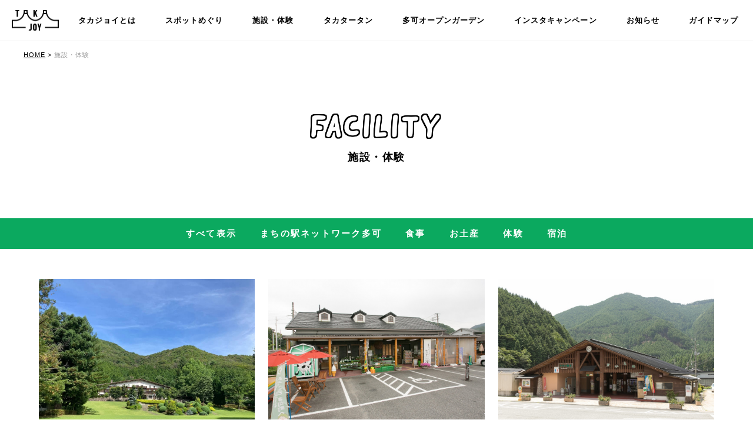

--- FILE ---
content_type: text/html; charset=UTF-8
request_url: https://kanko.takacho.net/facility_list/
body_size: 112483
content:
<!DOCTYPE html>
<html dir="ltr" lang="ja" prefix="og: https://ogp.me/ns#" class="no-js no-svg">

<head>
	<meta charset="UTF-8">
	<meta name="viewport" content="width=device-width, initial-scale=1">
	<link rel="profile" href="http://gmpg.org/xfn/11">
	<link rel="stylesheet" href="https://use.typekit.net/pbn3iuh.css">

	<script>(function(html){html.className = html.className.replace(/\bno-js\b/,'js')})(document.documentElement);</script>
<title>施設・体験 - 多可町観光交流協会[公式サイト] TAKA JOY / タカジョイ</title>

		<!-- All in One SEO 4.8.4.1 - aioseo.com -->
	<meta name="robots" content="max-image-preview:large" />
	<link rel="canonical" href="https://kanko.takacho.net/facility_list/" />
	<link rel="next" href="https://kanko.takacho.net/facility_list/page/2/" />
	<meta name="generator" content="All in One SEO (AIOSEO) 4.8.4.1" />
		<meta property="og:locale" content="ja_JP" />
		<meta property="og:site_name" content="多可町観光交流協会[公式サイト] TAKA JOY / タカジョイ -" />
		<meta property="og:type" content="website" />
		<meta property="og:title" content="施設・体験 - 多可町観光交流協会[公式サイト] TAKA JOY / タカジョイ" />
		<meta property="og:url" content="https://kanko.takacho.net/facility_list/" />
		<meta name="twitter:card" content="summary" />
		<meta name="twitter:title" content="施設・体験 - 多可町観光交流協会[公式サイト] TAKA JOY / タカジョイ" />
		<script type="application/ld+json" class="aioseo-schema">
			{"@context":"https:\/\/schema.org","@graph":[{"@type":"BreadcrumbList","@id":"https:\/\/kanko.takacho.net\/facility_list\/#breadcrumblist","itemListElement":[{"@type":"ListItem","@id":"https:\/\/kanko.takacho.net#listItem","position":1,"name":"\u30db\u30fc\u30e0","item":"https:\/\/kanko.takacho.net","nextItem":{"@type":"ListItem","@id":"https:\/\/kanko.takacho.net\/facility_list\/#listItem","name":"\u30a2\u30fc\u30ab\u30a4\u30d6: "}},{"@type":"ListItem","@id":"https:\/\/kanko.takacho.net\/facility_list\/#listItem","position":2,"name":"\u30a2\u30fc\u30ab\u30a4\u30d6: ","previousItem":{"@type":"ListItem","@id":"https:\/\/kanko.takacho.net#listItem","name":"\u30db\u30fc\u30e0"}}]},{"@type":"CollectionPage","@id":"https:\/\/kanko.takacho.net\/facility_list\/#collectionpage","url":"https:\/\/kanko.takacho.net\/facility_list\/","name":"\u65bd\u8a2d\u30fb\u4f53\u9a13 - \u591a\u53ef\u753a\u89b3\u5149\u4ea4\u6d41\u5354\u4f1a[\u516c\u5f0f\u30b5\u30a4\u30c8] TAKA JOY \/ \u30bf\u30ab\u30b8\u30e7\u30a4","inLanguage":"ja","isPartOf":{"@id":"https:\/\/kanko.takacho.net\/#website"},"breadcrumb":{"@id":"https:\/\/kanko.takacho.net\/facility_list\/#breadcrumblist"}},{"@type":"Organization","@id":"https:\/\/kanko.takacho.net\/#organization","name":"\u591a\u53ef\u753a\u89b3\u5149\u4ea4\u6d41\u5354\u4f1a[\u516c\u5f0f\u30b5\u30a4\u30c8] TAKA JOY \/ \u30bf\u30ab\u30b8\u30e7\u30a4","url":"https:\/\/kanko.takacho.net\/"},{"@type":"WebSite","@id":"https:\/\/kanko.takacho.net\/#website","url":"https:\/\/kanko.takacho.net\/","name":"\u591a\u53ef\u753a\u89b3\u5149\u4ea4\u6d41\u5354\u4f1a[\u516c\u5f0f\u30b5\u30a4\u30c8] TAKA JOY \/ \u30bf\u30ab\u30b8\u30e7\u30a4","inLanguage":"ja","publisher":{"@id":"https:\/\/kanko.takacho.net\/#organization"}}]}
		</script>
		<!-- All in One SEO -->

<link rel='dns-prefetch' href='//static.addtoany.com' />
<link rel="alternate" type="application/rss+xml" title="多可町観光交流協会[公式サイト] TAKA JOY / タカジョイ &raquo; フィード" href="https://kanko.takacho.net/feed/" />
<link rel="alternate" type="application/rss+xml" title="多可町観光交流協会[公式サイト] TAKA JOY / タカジョイ &raquo; コメントフィード" href="https://kanko.takacho.net/comments/feed/" />
<link rel="alternate" type="application/rss+xml" title="多可町観光交流協会[公式サイト] TAKA JOY / タカジョイ &raquo; 施設・体験 フィード" href="https://kanko.takacho.net/facility_list/feed/" />
<script type="text/javascript">
/* <![CDATA[ */
window._wpemojiSettings = {"baseUrl":"https:\/\/s.w.org\/images\/core\/emoji\/14.0.0\/72x72\/","ext":".png","svgUrl":"https:\/\/s.w.org\/images\/core\/emoji\/14.0.0\/svg\/","svgExt":".svg","source":{"concatemoji":"https:\/\/kanko.takacho.net\/wordpress\/wp-includes\/js\/wp-emoji-release.min.js?ver=6.4.7"}};
/*! This file is auto-generated */
!function(i,n){var o,s,e;function c(e){try{var t={supportTests:e,timestamp:(new Date).valueOf()};sessionStorage.setItem(o,JSON.stringify(t))}catch(e){}}function p(e,t,n){e.clearRect(0,0,e.canvas.width,e.canvas.height),e.fillText(t,0,0);var t=new Uint32Array(e.getImageData(0,0,e.canvas.width,e.canvas.height).data),r=(e.clearRect(0,0,e.canvas.width,e.canvas.height),e.fillText(n,0,0),new Uint32Array(e.getImageData(0,0,e.canvas.width,e.canvas.height).data));return t.every(function(e,t){return e===r[t]})}function u(e,t,n){switch(t){case"flag":return n(e,"\ud83c\udff3\ufe0f\u200d\u26a7\ufe0f","\ud83c\udff3\ufe0f\u200b\u26a7\ufe0f")?!1:!n(e,"\ud83c\uddfa\ud83c\uddf3","\ud83c\uddfa\u200b\ud83c\uddf3")&&!n(e,"\ud83c\udff4\udb40\udc67\udb40\udc62\udb40\udc65\udb40\udc6e\udb40\udc67\udb40\udc7f","\ud83c\udff4\u200b\udb40\udc67\u200b\udb40\udc62\u200b\udb40\udc65\u200b\udb40\udc6e\u200b\udb40\udc67\u200b\udb40\udc7f");case"emoji":return!n(e,"\ud83e\udef1\ud83c\udffb\u200d\ud83e\udef2\ud83c\udfff","\ud83e\udef1\ud83c\udffb\u200b\ud83e\udef2\ud83c\udfff")}return!1}function f(e,t,n){var r="undefined"!=typeof WorkerGlobalScope&&self instanceof WorkerGlobalScope?new OffscreenCanvas(300,150):i.createElement("canvas"),a=r.getContext("2d",{willReadFrequently:!0}),o=(a.textBaseline="top",a.font="600 32px Arial",{});return e.forEach(function(e){o[e]=t(a,e,n)}),o}function t(e){var t=i.createElement("script");t.src=e,t.defer=!0,i.head.appendChild(t)}"undefined"!=typeof Promise&&(o="wpEmojiSettingsSupports",s=["flag","emoji"],n.supports={everything:!0,everythingExceptFlag:!0},e=new Promise(function(e){i.addEventListener("DOMContentLoaded",e,{once:!0})}),new Promise(function(t){var n=function(){try{var e=JSON.parse(sessionStorage.getItem(o));if("object"==typeof e&&"number"==typeof e.timestamp&&(new Date).valueOf()<e.timestamp+604800&&"object"==typeof e.supportTests)return e.supportTests}catch(e){}return null}();if(!n){if("undefined"!=typeof Worker&&"undefined"!=typeof OffscreenCanvas&&"undefined"!=typeof URL&&URL.createObjectURL&&"undefined"!=typeof Blob)try{var e="postMessage("+f.toString()+"("+[JSON.stringify(s),u.toString(),p.toString()].join(",")+"));",r=new Blob([e],{type:"text/javascript"}),a=new Worker(URL.createObjectURL(r),{name:"wpTestEmojiSupports"});return void(a.onmessage=function(e){c(n=e.data),a.terminate(),t(n)})}catch(e){}c(n=f(s,u,p))}t(n)}).then(function(e){for(var t in e)n.supports[t]=e[t],n.supports.everything=n.supports.everything&&n.supports[t],"flag"!==t&&(n.supports.everythingExceptFlag=n.supports.everythingExceptFlag&&n.supports[t]);n.supports.everythingExceptFlag=n.supports.everythingExceptFlag&&!n.supports.flag,n.DOMReady=!1,n.readyCallback=function(){n.DOMReady=!0}}).then(function(){return e}).then(function(){var e;n.supports.everything||(n.readyCallback(),(e=n.source||{}).concatemoji?t(e.concatemoji):e.wpemoji&&e.twemoji&&(t(e.twemoji),t(e.wpemoji)))}))}((window,document),window._wpemojiSettings);
/* ]]> */
</script>
<style id='wp-emoji-styles-inline-css' type='text/css'>

	img.wp-smiley, img.emoji {
		display: inline !important;
		border: none !important;
		box-shadow: none !important;
		height: 1em !important;
		width: 1em !important;
		margin: 0 0.07em !important;
		vertical-align: -0.1em !important;
		background: none !important;
		padding: 0 !important;
	}
</style>
<link rel='stylesheet' id='wp-block-library-css' href='https://kanko.takacho.net/wordpress/wp-includes/css/dist/block-library/style.min.css?ver=6.4.7' type='text/css' media='all' />
<style id='wp-block-library-theme-inline-css' type='text/css'>
.wp-block-audio figcaption{color:#555;font-size:13px;text-align:center}.is-dark-theme .wp-block-audio figcaption{color:hsla(0,0%,100%,.65)}.wp-block-audio{margin:0 0 1em}.wp-block-code{border:1px solid #ccc;border-radius:4px;font-family:Menlo,Consolas,monaco,monospace;padding:.8em 1em}.wp-block-embed figcaption{color:#555;font-size:13px;text-align:center}.is-dark-theme .wp-block-embed figcaption{color:hsla(0,0%,100%,.65)}.wp-block-embed{margin:0 0 1em}.blocks-gallery-caption{color:#555;font-size:13px;text-align:center}.is-dark-theme .blocks-gallery-caption{color:hsla(0,0%,100%,.65)}.wp-block-image figcaption{color:#555;font-size:13px;text-align:center}.is-dark-theme .wp-block-image figcaption{color:hsla(0,0%,100%,.65)}.wp-block-image{margin:0 0 1em}.wp-block-pullquote{border-bottom:4px solid;border-top:4px solid;color:currentColor;margin-bottom:1.75em}.wp-block-pullquote cite,.wp-block-pullquote footer,.wp-block-pullquote__citation{color:currentColor;font-size:.8125em;font-style:normal;text-transform:uppercase}.wp-block-quote{border-left:.25em solid;margin:0 0 1.75em;padding-left:1em}.wp-block-quote cite,.wp-block-quote footer{color:currentColor;font-size:.8125em;font-style:normal;position:relative}.wp-block-quote.has-text-align-right{border-left:none;border-right:.25em solid;padding-left:0;padding-right:1em}.wp-block-quote.has-text-align-center{border:none;padding-left:0}.wp-block-quote.is-large,.wp-block-quote.is-style-large,.wp-block-quote.is-style-plain{border:none}.wp-block-search .wp-block-search__label{font-weight:700}.wp-block-search__button{border:1px solid #ccc;padding:.375em .625em}:where(.wp-block-group.has-background){padding:1.25em 2.375em}.wp-block-separator.has-css-opacity{opacity:.4}.wp-block-separator{border:none;border-bottom:2px solid;margin-left:auto;margin-right:auto}.wp-block-separator.has-alpha-channel-opacity{opacity:1}.wp-block-separator:not(.is-style-wide):not(.is-style-dots){width:100px}.wp-block-separator.has-background:not(.is-style-dots){border-bottom:none;height:1px}.wp-block-separator.has-background:not(.is-style-wide):not(.is-style-dots){height:2px}.wp-block-table{margin:0 0 1em}.wp-block-table td,.wp-block-table th{word-break:normal}.wp-block-table figcaption{color:#555;font-size:13px;text-align:center}.is-dark-theme .wp-block-table figcaption{color:hsla(0,0%,100%,.65)}.wp-block-video figcaption{color:#555;font-size:13px;text-align:center}.is-dark-theme .wp-block-video figcaption{color:hsla(0,0%,100%,.65)}.wp-block-video{margin:0 0 1em}.wp-block-template-part.has-background{margin-bottom:0;margin-top:0;padding:1.25em 2.375em}
</style>
<style id='classic-theme-styles-inline-css' type='text/css'>
/*! This file is auto-generated */
.wp-block-button__link{color:#fff;background-color:#32373c;border-radius:9999px;box-shadow:none;text-decoration:none;padding:calc(.667em + 2px) calc(1.333em + 2px);font-size:1.125em}.wp-block-file__button{background:#32373c;color:#fff;text-decoration:none}
</style>
<style id='global-styles-inline-css' type='text/css'>
body{--wp--preset--color--black: #000000;--wp--preset--color--cyan-bluish-gray: #abb8c3;--wp--preset--color--white: #ffffff;--wp--preset--color--pale-pink: #f78da7;--wp--preset--color--vivid-red: #cf2e2e;--wp--preset--color--luminous-vivid-orange: #ff6900;--wp--preset--color--luminous-vivid-amber: #fcb900;--wp--preset--color--light-green-cyan: #7bdcb5;--wp--preset--color--vivid-green-cyan: #00d084;--wp--preset--color--pale-cyan-blue: #8ed1fc;--wp--preset--color--vivid-cyan-blue: #0693e3;--wp--preset--color--vivid-purple: #9b51e0;--wp--preset--gradient--vivid-cyan-blue-to-vivid-purple: linear-gradient(135deg,rgba(6,147,227,1) 0%,rgb(155,81,224) 100%);--wp--preset--gradient--light-green-cyan-to-vivid-green-cyan: linear-gradient(135deg,rgb(122,220,180) 0%,rgb(0,208,130) 100%);--wp--preset--gradient--luminous-vivid-amber-to-luminous-vivid-orange: linear-gradient(135deg,rgba(252,185,0,1) 0%,rgba(255,105,0,1) 100%);--wp--preset--gradient--luminous-vivid-orange-to-vivid-red: linear-gradient(135deg,rgba(255,105,0,1) 0%,rgb(207,46,46) 100%);--wp--preset--gradient--very-light-gray-to-cyan-bluish-gray: linear-gradient(135deg,rgb(238,238,238) 0%,rgb(169,184,195) 100%);--wp--preset--gradient--cool-to-warm-spectrum: linear-gradient(135deg,rgb(74,234,220) 0%,rgb(151,120,209) 20%,rgb(207,42,186) 40%,rgb(238,44,130) 60%,rgb(251,105,98) 80%,rgb(254,248,76) 100%);--wp--preset--gradient--blush-light-purple: linear-gradient(135deg,rgb(255,206,236) 0%,rgb(152,150,240) 100%);--wp--preset--gradient--blush-bordeaux: linear-gradient(135deg,rgb(254,205,165) 0%,rgb(254,45,45) 50%,rgb(107,0,62) 100%);--wp--preset--gradient--luminous-dusk: linear-gradient(135deg,rgb(255,203,112) 0%,rgb(199,81,192) 50%,rgb(65,88,208) 100%);--wp--preset--gradient--pale-ocean: linear-gradient(135deg,rgb(255,245,203) 0%,rgb(182,227,212) 50%,rgb(51,167,181) 100%);--wp--preset--gradient--electric-grass: linear-gradient(135deg,rgb(202,248,128) 0%,rgb(113,206,126) 100%);--wp--preset--gradient--midnight: linear-gradient(135deg,rgb(2,3,129) 0%,rgb(40,116,252) 100%);--wp--preset--font-size--small: 13px;--wp--preset--font-size--medium: 20px;--wp--preset--font-size--large: 36px;--wp--preset--font-size--x-large: 42px;--wp--preset--spacing--20: 0.44rem;--wp--preset--spacing--30: 0.67rem;--wp--preset--spacing--40: 1rem;--wp--preset--spacing--50: 1.5rem;--wp--preset--spacing--60: 2.25rem;--wp--preset--spacing--70: 3.38rem;--wp--preset--spacing--80: 5.06rem;--wp--preset--shadow--natural: 6px 6px 9px rgba(0, 0, 0, 0.2);--wp--preset--shadow--deep: 12px 12px 50px rgba(0, 0, 0, 0.4);--wp--preset--shadow--sharp: 6px 6px 0px rgba(0, 0, 0, 0.2);--wp--preset--shadow--outlined: 6px 6px 0px -3px rgba(255, 255, 255, 1), 6px 6px rgba(0, 0, 0, 1);--wp--preset--shadow--crisp: 6px 6px 0px rgba(0, 0, 0, 1);}:where(.is-layout-flex){gap: 0.5em;}:where(.is-layout-grid){gap: 0.5em;}body .is-layout-flow > .alignleft{float: left;margin-inline-start: 0;margin-inline-end: 2em;}body .is-layout-flow > .alignright{float: right;margin-inline-start: 2em;margin-inline-end: 0;}body .is-layout-flow > .aligncenter{margin-left: auto !important;margin-right: auto !important;}body .is-layout-constrained > .alignleft{float: left;margin-inline-start: 0;margin-inline-end: 2em;}body .is-layout-constrained > .alignright{float: right;margin-inline-start: 2em;margin-inline-end: 0;}body .is-layout-constrained > .aligncenter{margin-left: auto !important;margin-right: auto !important;}body .is-layout-constrained > :where(:not(.alignleft):not(.alignright):not(.alignfull)){max-width: var(--wp--style--global--content-size);margin-left: auto !important;margin-right: auto !important;}body .is-layout-constrained > .alignwide{max-width: var(--wp--style--global--wide-size);}body .is-layout-flex{display: flex;}body .is-layout-flex{flex-wrap: wrap;align-items: center;}body .is-layout-flex > *{margin: 0;}body .is-layout-grid{display: grid;}body .is-layout-grid > *{margin: 0;}:where(.wp-block-columns.is-layout-flex){gap: 2em;}:where(.wp-block-columns.is-layout-grid){gap: 2em;}:where(.wp-block-post-template.is-layout-flex){gap: 1.25em;}:where(.wp-block-post-template.is-layout-grid){gap: 1.25em;}.has-black-color{color: var(--wp--preset--color--black) !important;}.has-cyan-bluish-gray-color{color: var(--wp--preset--color--cyan-bluish-gray) !important;}.has-white-color{color: var(--wp--preset--color--white) !important;}.has-pale-pink-color{color: var(--wp--preset--color--pale-pink) !important;}.has-vivid-red-color{color: var(--wp--preset--color--vivid-red) !important;}.has-luminous-vivid-orange-color{color: var(--wp--preset--color--luminous-vivid-orange) !important;}.has-luminous-vivid-amber-color{color: var(--wp--preset--color--luminous-vivid-amber) !important;}.has-light-green-cyan-color{color: var(--wp--preset--color--light-green-cyan) !important;}.has-vivid-green-cyan-color{color: var(--wp--preset--color--vivid-green-cyan) !important;}.has-pale-cyan-blue-color{color: var(--wp--preset--color--pale-cyan-blue) !important;}.has-vivid-cyan-blue-color{color: var(--wp--preset--color--vivid-cyan-blue) !important;}.has-vivid-purple-color{color: var(--wp--preset--color--vivid-purple) !important;}.has-black-background-color{background-color: var(--wp--preset--color--black) !important;}.has-cyan-bluish-gray-background-color{background-color: var(--wp--preset--color--cyan-bluish-gray) !important;}.has-white-background-color{background-color: var(--wp--preset--color--white) !important;}.has-pale-pink-background-color{background-color: var(--wp--preset--color--pale-pink) !important;}.has-vivid-red-background-color{background-color: var(--wp--preset--color--vivid-red) !important;}.has-luminous-vivid-orange-background-color{background-color: var(--wp--preset--color--luminous-vivid-orange) !important;}.has-luminous-vivid-amber-background-color{background-color: var(--wp--preset--color--luminous-vivid-amber) !important;}.has-light-green-cyan-background-color{background-color: var(--wp--preset--color--light-green-cyan) !important;}.has-vivid-green-cyan-background-color{background-color: var(--wp--preset--color--vivid-green-cyan) !important;}.has-pale-cyan-blue-background-color{background-color: var(--wp--preset--color--pale-cyan-blue) !important;}.has-vivid-cyan-blue-background-color{background-color: var(--wp--preset--color--vivid-cyan-blue) !important;}.has-vivid-purple-background-color{background-color: var(--wp--preset--color--vivid-purple) !important;}.has-black-border-color{border-color: var(--wp--preset--color--black) !important;}.has-cyan-bluish-gray-border-color{border-color: var(--wp--preset--color--cyan-bluish-gray) !important;}.has-white-border-color{border-color: var(--wp--preset--color--white) !important;}.has-pale-pink-border-color{border-color: var(--wp--preset--color--pale-pink) !important;}.has-vivid-red-border-color{border-color: var(--wp--preset--color--vivid-red) !important;}.has-luminous-vivid-orange-border-color{border-color: var(--wp--preset--color--luminous-vivid-orange) !important;}.has-luminous-vivid-amber-border-color{border-color: var(--wp--preset--color--luminous-vivid-amber) !important;}.has-light-green-cyan-border-color{border-color: var(--wp--preset--color--light-green-cyan) !important;}.has-vivid-green-cyan-border-color{border-color: var(--wp--preset--color--vivid-green-cyan) !important;}.has-pale-cyan-blue-border-color{border-color: var(--wp--preset--color--pale-cyan-blue) !important;}.has-vivid-cyan-blue-border-color{border-color: var(--wp--preset--color--vivid-cyan-blue) !important;}.has-vivid-purple-border-color{border-color: var(--wp--preset--color--vivid-purple) !important;}.has-vivid-cyan-blue-to-vivid-purple-gradient-background{background: var(--wp--preset--gradient--vivid-cyan-blue-to-vivid-purple) !important;}.has-light-green-cyan-to-vivid-green-cyan-gradient-background{background: var(--wp--preset--gradient--light-green-cyan-to-vivid-green-cyan) !important;}.has-luminous-vivid-amber-to-luminous-vivid-orange-gradient-background{background: var(--wp--preset--gradient--luminous-vivid-amber-to-luminous-vivid-orange) !important;}.has-luminous-vivid-orange-to-vivid-red-gradient-background{background: var(--wp--preset--gradient--luminous-vivid-orange-to-vivid-red) !important;}.has-very-light-gray-to-cyan-bluish-gray-gradient-background{background: var(--wp--preset--gradient--very-light-gray-to-cyan-bluish-gray) !important;}.has-cool-to-warm-spectrum-gradient-background{background: var(--wp--preset--gradient--cool-to-warm-spectrum) !important;}.has-blush-light-purple-gradient-background{background: var(--wp--preset--gradient--blush-light-purple) !important;}.has-blush-bordeaux-gradient-background{background: var(--wp--preset--gradient--blush-bordeaux) !important;}.has-luminous-dusk-gradient-background{background: var(--wp--preset--gradient--luminous-dusk) !important;}.has-pale-ocean-gradient-background{background: var(--wp--preset--gradient--pale-ocean) !important;}.has-electric-grass-gradient-background{background: var(--wp--preset--gradient--electric-grass) !important;}.has-midnight-gradient-background{background: var(--wp--preset--gradient--midnight) !important;}.has-small-font-size{font-size: var(--wp--preset--font-size--small) !important;}.has-medium-font-size{font-size: var(--wp--preset--font-size--medium) !important;}.has-large-font-size{font-size: var(--wp--preset--font-size--large) !important;}.has-x-large-font-size{font-size: var(--wp--preset--font-size--x-large) !important;}
.wp-block-navigation a:where(:not(.wp-element-button)){color: inherit;}
:where(.wp-block-post-template.is-layout-flex){gap: 1.25em;}:where(.wp-block-post-template.is-layout-grid){gap: 1.25em;}
:where(.wp-block-columns.is-layout-flex){gap: 2em;}:where(.wp-block-columns.is-layout-grid){gap: 2em;}
.wp-block-pullquote{font-size: 1.5em;line-height: 1.6;}
</style>
<link rel='stylesheet' id='sb_instagram_styles-css' href='https://kanko.takacho.net/wordpress/wp-content/plugins/instagram-feed-pro/css/sb-instagram.css?ver=4.0.9' type='text/css' media='all' />
<link rel='stylesheet' id='dashicons-css' href='https://kanko.takacho.net/wordpress/wp-includes/css/dashicons.min.css?ver=6.4.7' type='text/css' media='all' />
<link rel='stylesheet' id='twentyseventeen-style-css' href='https://kanko.takacho.net/wordpress/wp-content/themes/takajoy/style.css?ver=6.4.7' type='text/css' media='all' />
<link rel='stylesheet' id='twentyseventeen-block-style-css' href='https://kanko.takacho.net/wordpress/wp-content/themes/takajoy/assets/css/blocks.css?ver=1.1' type='text/css' media='all' />
<!--[if lt IE 9]>
<link rel='stylesheet' id='twentyseventeen-ie8-css' href='https://kanko.takacho.net/wordpress/wp-content/themes/takajoy/assets/css/ie8.css?ver=1.0' type='text/css' media='all' />
<![endif]-->
<style id='akismet-widget-style-inline-css' type='text/css'>

			.a-stats {
				--akismet-color-mid-green: #357b49;
				--akismet-color-white: #fff;
				--akismet-color-light-grey: #f6f7f7;

				max-width: 350px;
				width: auto;
			}

			.a-stats * {
				all: unset;
				box-sizing: border-box;
			}

			.a-stats strong {
				font-weight: 600;
			}

			.a-stats a.a-stats__link,
			.a-stats a.a-stats__link:visited,
			.a-stats a.a-stats__link:active {
				background: var(--akismet-color-mid-green);
				border: none;
				box-shadow: none;
				border-radius: 8px;
				color: var(--akismet-color-white);
				cursor: pointer;
				display: block;
				font-family: -apple-system, BlinkMacSystemFont, 'Segoe UI', 'Roboto', 'Oxygen-Sans', 'Ubuntu', 'Cantarell', 'Helvetica Neue', sans-serif;
				font-weight: 500;
				padding: 12px;
				text-align: center;
				text-decoration: none;
				transition: all 0.2s ease;
			}

			/* Extra specificity to deal with TwentyTwentyOne focus style */
			.widget .a-stats a.a-stats__link:focus {
				background: var(--akismet-color-mid-green);
				color: var(--akismet-color-white);
				text-decoration: none;
			}

			.a-stats a.a-stats__link:hover {
				filter: brightness(110%);
				box-shadow: 0 4px 12px rgba(0, 0, 0, 0.06), 0 0 2px rgba(0, 0, 0, 0.16);
			}

			.a-stats .count {
				color: var(--akismet-color-white);
				display: block;
				font-size: 1.5em;
				line-height: 1.4;
				padding: 0 13px;
				white-space: nowrap;
			}
		
</style>
<link rel='stylesheet' id='wp-pagenavi-css' href='https://kanko.takacho.net/wordpress/wp-content/plugins/wp-pagenavi/pagenavi-css.css?ver=2.70' type='text/css' media='all' />
<link rel='stylesheet' id='addtoany-css' href='https://kanko.takacho.net/wordpress/wp-content/plugins/add-to-any/addtoany.min.css?ver=1.16' type='text/css' media='all' />
<script type="text/javascript" id="addtoany-core-js-before">
/* <![CDATA[ */
window.a2a_config=window.a2a_config||{};a2a_config.callbacks=[];a2a_config.overlays=[];a2a_config.templates={};a2a_localize = {
	Share: "共有",
	Save: "ブックマーク",
	Subscribe: "購読",
	Email: "メール",
	Bookmark: "ブックマーク",
	ShowAll: "すべて表示する",
	ShowLess: "小さく表示する",
	FindServices: "サービスを探す",
	FindAnyServiceToAddTo: "追加するサービスを今すぐ探す",
	PoweredBy: "Powered by",
	ShareViaEmail: "メールでシェアする",
	SubscribeViaEmail: "メールで購読する",
	BookmarkInYourBrowser: "ブラウザにブックマーク",
	BookmarkInstructions: "このページをブックマークするには、 Ctrl+D または \u2318+D を押下。",
	AddToYourFavorites: "お気に入りに追加",
	SendFromWebOrProgram: "任意のメールアドレスまたはメールプログラムから送信",
	EmailProgram: "メールプログラム",
	More: "詳細&#8230;",
	ThanksForSharing: "共有ありがとうございます !",
	ThanksForFollowing: "フォローありがとうございます !"
};
/* ]]> */
</script>
<script type="text/javascript" defer src="https://static.addtoany.com/menu/page.js" id="addtoany-core-js"></script>
<script type="text/javascript" src="https://kanko.takacho.net/wordpress/wp-includes/js/jquery/jquery.min.js?ver=3.7.1" id="jquery-core-js"></script>
<script type="text/javascript" src="https://kanko.takacho.net/wordpress/wp-includes/js/jquery/jquery-migrate.min.js?ver=3.4.1" id="jquery-migrate-js"></script>
<script type="text/javascript" defer src="https://kanko.takacho.net/wordpress/wp-content/plugins/add-to-any/addtoany.min.js?ver=1.1" id="addtoany-jquery-js"></script>
<!--[if lt IE 9]>
<script type="text/javascript" src="https://kanko.takacho.net/wordpress/wp-content/themes/takajoy/assets/js/html5.js?ver=3.7.3" id="html5-js"></script>
<![endif]-->
<link rel="https://api.w.org/" href="https://kanko.takacho.net/wp-json/" /><link rel="EditURI" type="application/rsd+xml" title="RSD" href="https://kanko.takacho.net/wordpress/xmlrpc.php?rsd" />
<meta name="generator" content="WordPress 6.4.7" />
<meta name="cdp-version" content="1.5.0" /><style type="text/css">.recentcomments a{display:inline !important;padding:0 !important;margin:0 !important;}</style><link rel="icon" href="https://kanko.takacho.net/wordpress/wp-content/uploads/2022/07/cropped-kanko-logo-symbol-32x32.jpg" sizes="32x32" />
<link rel="icon" href="https://kanko.takacho.net/wordpress/wp-content/uploads/2022/07/cropped-kanko-logo-symbol-192x192.jpg" sizes="192x192" />
<link rel="apple-touch-icon" href="https://kanko.takacho.net/wordpress/wp-content/uploads/2022/07/cropped-kanko-logo-symbol-180x180.jpg" />
<meta name="msapplication-TileImage" content="https://kanko.takacho.net/wordpress/wp-content/uploads/2022/07/cropped-kanko-logo-symbol-270x270.jpg" />

	<link rel="stylesheet" href="https://kanko.takacho.net/wordpress/wp-content/themes/takajoy/assets/css/page.css">
</head>

<body class="archive post-type-archive post-type-archive-facility_list wp-embed-responsive group-blog hfeed has-header-image has-sidebar page-two-column colors-light"><a id="top"></a>
	<div id="page" class="site">

					<header id="masthead" class="site-header" role="banner">
				<div id="header">
					<div class="logo">
						<a href="https://kanko.takacho.net"><img src="https://kanko.takacho.net/wordpress/wp-content/themes/takajoy/assets/images/logo.png"></a>
					</div>
					<nav>
						<ul class="yu">
							<li>
								<a href="https://kanko.takacho.net/about/">タカジョイとは</a>
							</li>
							<li class="dropdown">
								<a href="https://kanko.takacho.net/spot/">スポットめぐり</a>
								<ul>
																												<li>
											<a href="https://kanko.takacho.net/spot_type/season/">
												季節											</a>
										</li>
																			<li>
											<a href="https://kanko.takacho.net/spot_type/camp/">
												キャンプ・コテージ											</a>
										</li>
																			<li>
											<a href="https://kanko.takacho.net/spot_type/river/">
												川あそび											</a>
										</li>
																			<li>
											<a href="https://kanko.takacho.net/spot_type/walking/">
												ウォーキング											</a>
										</li>
																			<li>
											<a href="https://kanko.takacho.net/spot_type/star/">
												星空											</a>
										</li>
																			<li>
											<a href="https://kanko.takacho.net/spot_type/famous/">
												自然の名所											</a>
										</li>
																		<li><a href="https://kanko.takacho.net/mountain">多可三山</a></li>
									<li><a href="https://kanko.takacho.net/cycle">こいで恋するTAKAライド</a></li>
								</ul>
							</li>
							<li class="dropdown">
								<a href="https://kanko.takacho.net/facility_list/">施設・体験</a>
								<ul>
																												<li>
											<a href="https://kanko.takacho.net/facility_cat/town-station/">
												まちの駅ネットワーク多可											</a>
										</li>
																			<li>
											<a href="https://kanko.takacho.net/facility_cat/food/">
												食事											</a>
										</li>
																			<li>
											<a href="https://kanko.takacho.net/facility_cat/souvenir/">
												お土産											</a>
										</li>
																			<li>
											<a href="https://kanko.takacho.net/facility_cat/ex/">
												体験											</a>
										</li>
																			<li>
											<a href="https://kanko.takacho.net/facility_cat/stay/">
												宿泊											</a>
										</li>
																	</ul>
							</li>
							<li>
								<a href="https://kanko.takacho.net/takatartan/">タカタータン</a>
							</li>
							<li class="dropdown">
								<a href="https://kanko.takacho.net/garden/">多可オープンガーデン</a>
								<ul>
									<li><a href="https://kanko.takacho.net/gardenlist/">ガーデン一覧</a></li>
									<li><a href="https://kanko.takacho.net/garden_report/">ガーデンレポート</a></li>
								</ul>
							</li>
							<li>
								<a href="https://kanko.takacho.net/insta/">インスタキャンペーン</a>
							</li>
							<li>
								<a href="https://kanko.takacho.net/category/news/">お知らせ</a>
							</li>
							<li>
								<a href="https://kanko.takacho.net/guidemap/">ガイドマップ</a>
							</li>
							<!-- <li class="dropdown navi-pdf">
								<a href=""><span>ガイドマップ</span></a>
								<ul>
																					<li>
													<a href="https://kanko.takacho.net/wordpress/wp-content/uploads/2025/03/2025omote.pdf" target="blank">
														多可オープンガーデン2025表紙													</a>
												</li>
																					<li>
													<a href="https://kanko.takacho.net/wordpress/wp-content/uploads/2025/03/2025naka-1.pdf" target="blank">
														多可オープンガーデン2025ガーデン一覧													</a>
												</li>
																					<li>
													<a href="https://kanko.takacho.net/wordpress/wp-content/uploads/2025/12/多可町観光ガイドマップ2025★彡.pdf" target="blank">
														多可町観光ガイドマップ													</a>
												</li>
																					<li>
													<a href="https://kanko.takacho.net/wordpress/wp-content/uploads/2023/09/A3leaflet.pdf" target="blank">
														多可町観光リーフレット													</a>
												</li>
																					<li>
													<a href="https://kanko.takacho.net/wordpress/wp-content/uploads/2024/04/こいで恋するTAKAサイクルマップ.pdf" target="blank">
														こいで恋するTAKAサイクルマップです。多可町のおすすめの7コースをご紹介。													</a>
												</li>
																					<li>
													<a href="https://kanko.takacho.net/wordpress/wp-content/uploads/2024/04/発祥の町道の駅リーフレット山田錦発祥のまち多可.pdf" target="blank">
														道の駅「山田錦発祥のまち・多可」をご紹介													</a>
												</li>
																					<li>
													<a href="https://kanko.takacho.net/wordpress/wp-content/uploads/2024/04/道の駅リーフレット杉原紙の里多可）.pdf" target="blank">
														道の駅「杉原紙の里・多可」をご紹介													</a>
												</li>
																					<li>
													<a href="https://kanko.takacho.net/wordpress/wp-content/uploads/2023/09/お昼の食べ歩記HP用）.pdf" target="blank">
														あまんじゃこのお昼の食べ歩記													</a>
												</li>
																					<li>
													<a href="https://kanko.takacho.net/wordpress/wp-content/uploads/2023/09/花里ある記HP用）.pdf" target="blank">
														あまんじゃこの花里ある記													</a>
												</li>
																					<li>
													<a href="https://kanko.takacho.net/wordpress/wp-content/uploads/2023/09/風土記データ縮小版２）.pdf" target="blank">
														OH!TAKA・RA風土記													</a>
												</li>
																					<li>
													<a href="https://kanko.takacho.net/wordpress/wp-content/uploads/2023/10/翠明湖サイクリングイラストマップ.pdf" target="blank">
														翠明湖サイクリングマップ													</a>
												</li>
																					<li>
													<a href="https://kanko.takacho.net/wordpress/wp-content/uploads/2023/01/北はりま・東はりまサイクリングマップ（中面）.pdf" target="blank">
														北はりま・東はりまサイクリングマップ（中面）													</a>
												</li>
																					<li>
													<a href="https://kanko.takacho.net/wordpress/wp-content/uploads/2023/01/北はりま・東はりまサイクリングマップ（外面）.pdf" target="blank">
														北はりま・東はりまサイクリングマップ（外面）													</a>
												</li>
																					<li>
													<a href="https://kanko.takacho.net/wordpress/wp-content/uploads/2023/10/歴史街道ＭＡＰ（★中区.pdf" target="blank">
														歴史街道マップ（中区）													</a>
												</li>
																					<li>
													<a href="https://kanko.takacho.net/wordpress/wp-content/uploads/2023/10/歴史街道ＭＡＰ（★加美区.pdf" target="blank">
														歴史街道マップ（加美区）													</a>
												</li>
																					<li>
													<a href="https://kanko.takacho.net/wordpress/wp-content/uploads/2023/10/歴史街道ＭＡＰ（★八千代区.pdf" target="blank">
														歴史街道マップ（八千代区）													</a>
												</li>
																					<li>
													<a href="https://kanko.takacho.net/wordpress/wp-content/uploads/2024/05/岩座神マップ.png" target="blank">
														岩座神イラストマップ													</a>
												</li>
																					<li>
													<a href="https://kanko.takacho.net/wordpress/wp-content/uploads/2023/10/妙見山登山マップ.pdf" target="blank">
														妙見山登山マップ													</a>
												</li>
																	</ul>
							</li> -->
													</ul>
					</nav>
				</div>
			</header><!-- #masthead -->
						

	<div class="breadcrumbsPosi">
		<div class="breadcrumbs">
			<!-- Breadcrumb NavXT 7.4.1 -->
<span property="itemListElement" typeof="ListItem"><a property="item" typeof="WebPage" title="Go to 多可町観光交流協会[公式サイト] TAKA JOY / タカジョイ." href="https://kanko.takacho.net" class="home"><span property="name">HOME</span></a><meta property="position" content="1"></span> &gt; <span property="itemListElement" typeof="ListItem"><span property="name" class="archive post-facility_list-archive current-item">施設・体験</span><meta property="url" content="https://kanko.takacho.net/facility_list/"><meta property="position" content="2"></span>		</div>
	</div>

<div class="site-content-contain">
	<div id="content" class="site-content">
<div class="wrap">

	<header class="entry-header">
		<h1 class="entry-title pageTitle gd">FACILITY<span class="titBr yu">施設・体験</span></h1>
	</header><!-- .entry-header -->

	<div id="primary" class="content-area">
		<main id="main" class="site-main" role="main">

			<div class="gardenMenu">
				<ul class="dB">
					<li class="dBlock"><a href="https://kanko.takacho.net/facility_list/">すべて表示</a></li>
					<li class="dBlock"><a href="https://kanko.takacho.net/facility_cat/town-station/">まちの駅ネットワーク多可</a></li><li class="dBlock"><a href="https://kanko.takacho.net/facility_cat/food/">食事</a></li><li class="dBlock"><a href="https://kanko.takacho.net/facility_cat/souvenir/">お土産</a></li><li class="dBlock"><a href="https://kanko.takacho.net/facility_cat/ex/">体験</a></li><li class="dBlock"><a href="https://kanko.takacho.net/facility_cat/stay/">宿泊</a></li>				</ul>
			</div>














			<div class="facilityList">
				<ul class="dB">
					
						<div class="archive-posts">
															<li class="dBlock">
									<div class="facilityListInfo">
										<div class="facilityListImg expansionImg">
											<a href="https://kanko.takacho.net/facility_list/%e6%a3%ae%e3%81%ae%e3%83%9b%e3%83%86%e3%83%ab-%e3%82%a8%e3%83%bc%e3%83%87%e3%83%ab%e3%81%95%e3%81%95%e3%82%86%e3%82%8a/" class=""><img src="https://kanko.takacho.net/wordpress/wp-content/uploads/2019/03/エーデルささゆり外観.jpg"></a>
										</div>
										<div class="facilityListTxt">
											<h2>
												<a href="https://kanko.takacho.net/facility_list/%e6%a3%ae%e3%81%ae%e3%83%9b%e3%83%86%e3%83%ab-%e3%82%a8%e3%83%bc%e3%83%87%e3%83%ab%e3%81%95%e3%81%95%e3%82%86%e3%82%8a/">
													森のホテル エーデルささゆり												</a>
											</h2>
											<p class="">〒677-0121 多可町八千代区中野間363-13<br>
												TEL : 0795-37-1200</p>
											<div class="facilityListCat">
												<p><a href="https://kanko.takacho.net/facility_cat/town-station/" class="facility-town-station">まちの駅ネットワーク多可</a></p><p><a href="https://kanko.takacho.net/facility_cat/food/" class="facility-food">食事</a></p><p><a href="https://kanko.takacho.net/facility_cat/ex/" class="facility-ex">体験</a></p><p><a href="https://kanko.takacho.net/facility_cat/stay/" class="facility-stay">宿泊</a></p>											</div>
										</div>
									</div>
								</li>
															<li class="dBlock">
									<div class="facilityListInfo">
										<div class="facilityListImg expansionImg">
											<a href="https://kanko.takacho.net/facility_list/%e3%81%be%e3%81%a1%e3%81%ae%e9%a7%85%e3%83%bb%e3%81%9f%e3%81%8b/" class=""><img src="https://kanko.takacho.net/wordpress/wp-content/uploads/2019/03/12-2-1-1.jpg"></a>
										</div>
										<div class="facilityListTxt">
											<h2>
												<a href="https://kanko.takacho.net/facility_list/%e3%81%be%e3%81%a1%e3%81%ae%e9%a7%85%e3%83%bb%e3%81%9f%e3%81%8b/">
													道の駅 山田錦発祥のまち・多可（まちの駅・たか）												</a>
											</h2>
											<p class="">〒679-1114 多可町中区岸上281-1<br>
												TEL : 0795-20-7087</p>
											<div class="facilityListCat">
												<p><a href="https://kanko.takacho.net/facility_cat/town-station/" class="facility-town-station">まちの駅ネットワーク多可</a></p><p><a href="https://kanko.takacho.net/facility_cat/souvenir/" class="facility-souvenir">お土産</a></p>											</div>
										</div>
									</div>
								</li>
															<li class="dBlock">
									<div class="facilityListInfo">
										<div class="facilityListImg expansionImg">
											<a href="https://kanko.takacho.net/facility_list/%e6%9d%89%e5%8e%9f%e7%b4%99%e3%81%ae%e9%87%8c%e3%83%bb%e5%a4%9a%e5%8f%af/" class=""><img src="https://kanko.takacho.net/wordpress/wp-content/uploads/2019/03/food-01-michinoekitaka-store-1.jpg"></a>
										</div>
										<div class="facilityListTxt">
											<h2>
												<a href="https://kanko.takacho.net/facility_list/%e6%9d%89%e5%8e%9f%e7%b4%99%e3%81%ae%e9%87%8c%e3%83%bb%e5%a4%9a%e5%8f%af/">
													道の駅 杉原紙の里・多可												</a>
											</h2>
											<p class="">〒679-1322 多可町加美区鳥羽733-1<br>
												TEL : 0795-36-1919</p>
											<div class="facilityListCat">
												<p><a href="https://kanko.takacho.net/facility_cat/food/" class="facility-food">食事</a></p><p><a href="https://kanko.takacho.net/facility_cat/souvenir/" class="facility-souvenir">お土産</a></p><p><a href="https://kanko.takacho.net/facility_cat/ex/" class="facility-ex">体験</a></p><p><a href="https://kanko.takacho.net/facility_cat/town-station/" class="facility-town-station">まちの駅ネットワーク多可</a></p>											</div>
										</div>
									</div>
								</li>
															<li class="dBlock">
									<div class="facilityListInfo">
										<div class="facilityListImg expansionImg">
											<a href="https://kanko.takacho.net/facility_list/%e8%be%b2%e5%9c%92%e6%b0%91%e5%ae%bf%e6%98%a5%e5%90%8d/" class=""><img src="https://kanko.takacho.net/wordpress/wp-content/uploads/2024/09/農園民宿春名.jpg"></a>
										</div>
										<div class="facilityListTxt">
											<h2>
												<a href="https://kanko.takacho.net/facility_list/%e8%be%b2%e5%9c%92%e6%b0%91%e5%ae%bf%e6%98%a5%e5%90%8d/">
													農園民宿 春名												</a>
											</h2>
											<p class="">〒679-1327 多可町加美区市原139<br>
												TEL : 0795-20-3957</p>
											<div class="facilityListCat">
												<p><a href="https://kanko.takacho.net/facility_cat/stay/" class="facility-stay">宿泊</a></p>											</div>
										</div>
									</div>
								</li>
															<li class="dBlock">
									<div class="facilityListInfo">
										<div class="facilityListImg expansionImg">
											<a href="https://kanko.takacho.net/facility_list/%e5%a4%9a%e5%8f%af%e9%9d%92%e9%9b%b2%e3%81%ae%e5%ae%b6%e3%83%bb%e3%83%ac%e3%82%b9%e3%83%88%e3%83%a9%e3%83%b3%e3%80%80%e3%83%a1%e3%82%a4%e3%83%97%e3%83%ab/" class=""><img src="https://kanko.takacho.net/wordpress/wp-content/uploads/2021/02/多可青雲の家施設.jpg"></a>
										</div>
										<div class="facilityListTxt">
											<h2>
												<a href="https://kanko.takacho.net/facility_list/%e5%a4%9a%e5%8f%af%e9%9d%92%e9%9b%b2%e3%81%ae%e5%ae%b6%e3%83%bb%e3%83%ac%e3%82%b9%e3%83%88%e3%83%a9%e3%83%b3%e3%80%80%e3%83%a1%e3%82%a4%e3%83%97%e3%83%ab/">
													多可青雲の家・レストラン　メイプル												</a>
											</h2>
											<p class="">〒679-1201 多可町加美区豊部1840-53<br>
												TEL : 0795-35-1572</p>
											<div class="facilityListCat">
												<p><a href="https://kanko.takacho.net/facility_cat/town-station/" class="facility-town-station">まちの駅ネットワーク多可</a></p><p><a href="https://kanko.takacho.net/facility_cat/food/" class="facility-food">食事</a></p><p><a href="https://kanko.takacho.net/facility_cat/stay/" class="facility-stay">宿泊</a></p>											</div>
										</div>
									</div>
								</li>
															<li class="dBlock">
									<div class="facilityListInfo">
										<div class="facilityListImg expansionImg">
											<a href="https://kanko.takacho.net/facility_list/chattana%e3%81%ae%e6%a3%ae%e3%80%81cafe-chattana/" class=""><img src="https://kanko.takacho.net/wordpress/wp-content/uploads/2019/03/chattana1-1.jpg"></a>
										</div>
										<div class="facilityListTxt">
											<h2>
												<a href="https://kanko.takacho.net/facility_list/chattana%e3%81%ae%e6%a3%ae%e3%80%81cafe-chattana/">
													chattanaの森、café chattana												</a>
											</h2>
											<p class="">〒679-1103 多可町中区牧野817-41<br>
												TEL : 0795-32-4111</p>
											<div class="facilityListCat">
												<p><a href="https://kanko.takacho.net/facility_cat/food/" class="facility-food">食事</a></p><p><a href="https://kanko.takacho.net/facility_cat/souvenir/" class="facility-souvenir">お土産</a></p><p><a href="https://kanko.takacho.net/facility_cat/town-station/" class="facility-town-station">まちの駅ネットワーク多可</a></p>											</div>
										</div>
									</div>
								</li>
															<li class="dBlock">
									<div class="facilityListInfo">
										<div class="facilityListImg expansionImg">
											<a href="https://kanko.takacho.net/facility_list/%e3%81%aa%e3%81%8b%e3%83%bb%e3%82%84%e3%81%a1%e3%82%88%e3%81%ae%e6%a3%ae%e5%85%ac%e5%9c%92%e3%80%81%e6%b9%96%e7%95%94%e3%81%ae%e5%ba%83%e5%a0%b4/" class=""><img src="https://kanko.takacho.net/wordpress/wp-content/uploads/2019/03/IMG_7011-1.jpg"></a>
										</div>
										<div class="facilityListTxt">
											<h2>
												<a href="https://kanko.takacho.net/facility_list/%e3%81%aa%e3%81%8b%e3%83%bb%e3%82%84%e3%81%a1%e3%82%88%e3%81%ae%e6%a3%ae%e5%85%ac%e5%9c%92%e3%80%81%e6%b9%96%e7%95%94%e3%81%ae%e5%ba%83%e5%a0%b4/">
													兵庫県立なか・やちよの森公園												</a>
											</h2>
											<p class="">〒679-1133 多可町中区糀屋677-10<br>
												TEL : 0795-30-0050</p>
											<div class="facilityListCat">
												<p><a href="https://kanko.takacho.net/facility_cat/town-station/" class="facility-town-station">まちの駅ネットワーク多可</a></p><p><a href="https://kanko.takacho.net/facility_cat/ex/" class="facility-ex">体験</a></p>											</div>
										</div>
									</div>
								</li>
															<li class="dBlock">
									<div class="facilityListInfo">
										<div class="facilityListImg expansionImg">
											<a href="https://kanko.takacho.net/facility_list/%e3%83%a9%e3%83%99%e3%83%b3%e3%83%80%e3%83%bc%e3%83%91%e3%83%bc%e3%82%af%e5%a4%9a%e5%8f%af/" class=""><img src="https://kanko.takacho.net/wordpress/wp-content/uploads/2019/03/lavender1-1.jpg"></a>
										</div>
										<div class="facilityListTxt">
											<h2>
												<a href="https://kanko.takacho.net/facility_list/%e3%83%a9%e3%83%99%e3%83%b3%e3%83%80%e3%83%bc%e3%83%91%e3%83%bc%e3%82%af%e5%a4%9a%e5%8f%af/">
													ラベンダーパーク多可												</a>
											</h2>
											<p class="">〒679-1324 多可町加美区轟799-127<br>
												TEL : 0795-36-1616</p>
											<div class="facilityListCat">
												<p><a href="https://kanko.takacho.net/facility_cat/town-station/" class="facility-town-station">まちの駅ネットワーク多可</a></p><p><a href="https://kanko.takacho.net/facility_cat/food/" class="facility-food">食事</a></p><p><a href="https://kanko.takacho.net/facility_cat/souvenir/" class="facility-souvenir">お土産</a></p><p><a href="https://kanko.takacho.net/facility_cat/ex/" class="facility-ex">体験</a></p>											</div>
										</div>
									</div>
								</li>
															<li class="dBlock">
									<div class="facilityListInfo">
										<div class="facilityListImg expansionImg">
											<a href="https://kanko.takacho.net/facility_list/%e3%82%a8%e3%82%a2%e3%83%ac%e3%83%bc%e3%83%99%e3%83%b3%e5%85%ab%e5%8d%83%e4%bb%a3/" class=""><img src="https://kanko.takacho.net/wordpress/wp-content/uploads/2019/03/IMG_4167.jpg"></a>
										</div>
										<div class="facilityListTxt">
											<h2>
												<a href="https://kanko.takacho.net/facility_list/%e3%82%a8%e3%82%a2%e3%83%ac%e3%83%bc%e3%83%99%e3%83%b3%e5%85%ab%e5%8d%83%e4%bb%a3/">
													エアレーベン八千代												</a>
											</h2>
											<p class="">〒677-0121 多可町八千代区中野間363-14<br>
												TEL : 0795-37-2211</p>
											<div class="facilityListCat">
												<p><a href="https://kanko.takacho.net/facility_cat/souvenir/" class="facility-souvenir">お土産</a></p><p><a href="https://kanko.takacho.net/facility_cat/town-station/" class="facility-town-station">まちの駅ネットワーク多可</a></p>											</div>
										</div>
									</div>
								</li>
															<li class="dBlock">
									<div class="facilityListInfo">
										<div class="facilityListImg expansionImg">
											<a href="https://kanko.takacho.net/facility_list/%e3%81%aa%e3%81%94%e3%81%bf%e3%81%ae%e9%87%8c-%e5%b1%b1%e9%83%bd/" class=""><img src="https://kanko.takacho.net/wordpress/wp-content/uploads/2019/03/nagomi1-1.jpg"></a>
										</div>
										<div class="facilityListTxt">
											<h2>
												<a href="https://kanko.takacho.net/facility_list/%e3%81%aa%e3%81%94%e3%81%bf%e3%81%ae%e9%87%8c-%e5%b1%b1%e9%83%bd/">
													なごみの里 山都												</a>
											</h2>
											<p class="">〒677-0132 多可町八千代区大和1520-1<br>
												TEL : 0795-38-0753</p>
											<div class="facilityListCat">
												<p><a href="https://kanko.takacho.net/facility_cat/town-station/" class="facility-town-station">まちの駅ネットワーク多可</a></p><p><a href="https://kanko.takacho.net/facility_cat/food/" class="facility-food">食事</a></p><p><a href="https://kanko.takacho.net/facility_cat/souvenir/" class="facility-souvenir">お土産</a></p><p><a href="https://kanko.takacho.net/facility_cat/ex/" class="facility-ex">体験</a></p>											</div>
										</div>
									</div>
								</li>
													
				</ul>
			</div>

			<div class="wp-pagenavi" role="navigation">
				<span class="pages">1 / 1</span><span aria-current="page" class="current">1</span>			</div>

	</div>

	





	<!-- 旧ループ


<div class="facilityList">
	<ul class="dB">
						<li class="dBlock">
					<div class="facilityListInfo">
						<div class="facilityListImg expansionImg">
							<a href="https://kanko.takacho.net/facility_list/%e6%a3%ae%e3%81%ae%e3%83%9b%e3%83%86%e3%83%ab-%e3%82%a8%e3%83%bc%e3%83%87%e3%83%ab%e3%81%95%e3%81%95%e3%82%86%e3%82%8a/" class=""><img src="https://kanko.takacho.net/wordpress/wp-content/uploads/2019/03/エーデルささゆり外観.jpg"></a>
						</div>
						<div class="facilityListTxt">
							<h2>
								<a href="https://kanko.takacho.net/facility_list/%e6%a3%ae%e3%81%ae%e3%83%9b%e3%83%86%e3%83%ab-%e3%82%a8%e3%83%bc%e3%83%87%e3%83%ab%e3%81%95%e3%81%95%e3%82%86%e3%82%8a/">
									森のホテル エーデルささゆり								</a>
							</h2>
							<p class="">〒677-0121 多可町八千代区中野間363-13<br>
								TEL : 0795-37-1200</p>
							<div class="facilityListCat">
								<p><a href="https://kanko.takacho.net/facility_cat/town-station/" class="facility-town-station">まちの駅ネットワーク多可</a></p><p><a href="https://kanko.takacho.net/facility_cat/food/" class="facility-food">食事</a></p><p><a href="https://kanko.takacho.net/facility_cat/ex/" class="facility-ex">体験</a></p><p><a href="https://kanko.takacho.net/facility_cat/stay/" class="facility-stay">宿泊</a></p>							</div>
						</div>
					</div>
				</li>


							<li class="dBlock">
					<div class="facilityListInfo">
						<div class="facilityListImg expansionImg">
							<a href="https://kanko.takacho.net/facility_list/nakachoautocycle/" class=""><img src="https://kanko.takacho.net/wordpress/wp-content/uploads/2024/09/中町オートサイクル.jpg"></a>
						</div>
						<div class="facilityListTxt">
							<h2>
								<a href="https://kanko.takacho.net/facility_list/nakachoautocycle/">
									中町オートサイクル								</a>
							</h2>
							<p class="">〒679-1122 多可町中区中安田103-1<br>
								TEL : 0795-32-0098</p>
							<div class="facilityListCat">
															</div>
						</div>
					</div>
				</li>


							<li class="dBlock">
					<div class="facilityListInfo">
						<div class="facilityListImg expansionImg">
							<a href="https://kanko.takacho.net/facility_list/%e3%81%be%e3%81%a1%e3%81%ae%e9%a7%85%e3%83%bb%e3%81%9f%e3%81%8b/" class=""><img src="https://kanko.takacho.net/wordpress/wp-content/uploads/2019/03/12-2-1-1.jpg"></a>
						</div>
						<div class="facilityListTxt">
							<h2>
								<a href="https://kanko.takacho.net/facility_list/%e3%81%be%e3%81%a1%e3%81%ae%e9%a7%85%e3%83%bb%e3%81%9f%e3%81%8b/">
									道の駅 山田錦発祥のまち・多可（まちの駅・たか）								</a>
							</h2>
							<p class="">〒679-1114 多可町中区岸上281-1<br>
								TEL : 0795-20-7087</p>
							<div class="facilityListCat">
								<p><a href="https://kanko.takacho.net/facility_cat/town-station/" class="facility-town-station">まちの駅ネットワーク多可</a></p><p><a href="https://kanko.takacho.net/facility_cat/souvenir/" class="facility-souvenir">お土産</a></p>							</div>
						</div>
					</div>
				</li>


							<li class="dBlock">
					<div class="facilityListInfo">
						<div class="facilityListImg expansionImg">
							<a href="https://kanko.takacho.net/facility_list/%e6%9d%89%e5%8e%9f%e7%b4%99%e3%81%ae%e9%87%8c%e3%83%bb%e5%a4%9a%e5%8f%af/" class=""><img src="https://kanko.takacho.net/wordpress/wp-content/uploads/2019/03/food-01-michinoekitaka-store-1.jpg"></a>
						</div>
						<div class="facilityListTxt">
							<h2>
								<a href="https://kanko.takacho.net/facility_list/%e6%9d%89%e5%8e%9f%e7%b4%99%e3%81%ae%e9%87%8c%e3%83%bb%e5%a4%9a%e5%8f%af/">
									道の駅 杉原紙の里・多可								</a>
							</h2>
							<p class="">〒679-1322 多可町加美区鳥羽733-1<br>
								TEL : 0795-36-1919</p>
							<div class="facilityListCat">
								<p><a href="https://kanko.takacho.net/facility_cat/food/" class="facility-food">食事</a></p><p><a href="https://kanko.takacho.net/facility_cat/souvenir/" class="facility-souvenir">お土産</a></p><p><a href="https://kanko.takacho.net/facility_cat/ex/" class="facility-ex">体験</a></p><p><a href="https://kanko.takacho.net/facility_cat/town-station/" class="facility-town-station">まちの駅ネットワーク多可</a></p>							</div>
						</div>
					</div>
				</li>


							<li class="dBlock">
					<div class="facilityListInfo">
						<div class="facilityListImg expansionImg">
							<a href="https://kanko.takacho.net/facility_list/%e6%b0%97%e3%81%be%e3%81%90%e3%82%8c%e3%82%ad%e3%83%83%e3%83%81%e3%83%b3-%e3%83%9b%e3%83%83%e3%81%a8%e3%81%a6%e3%82%89%e3%81%99/" class=""><img src="https://kanko.takacho.net/wordpress/wp-content/uploads/2024/09/気まぐれキッチンほっとてらす１.jpg"></a>
						</div>
						<div class="facilityListTxt">
							<h2>
								<a href="https://kanko.takacho.net/facility_list/%e6%b0%97%e3%81%be%e3%81%90%e3%82%8c%e3%82%ad%e3%83%83%e3%83%81%e3%83%b3-%e3%83%9b%e3%83%83%e3%81%a8%e3%81%a6%e3%82%89%e3%81%99/">
									気まぐれキッチン ホッとてらす								</a>
							</h2>
							<p class="">〒677-0103 多可町八千代区中村64-6<br>
								TEL : 090-3163-3070</p>
							<div class="facilityListCat">
															</div>
						</div>
					</div>
				</li>


							<li class="dBlock">
					<div class="facilityListInfo">
						<div class="facilityListImg expansionImg">
							<a href="https://kanko.takacho.net/facility_list/%e3%83%9e%e3%82%a4%e3%82%b9%e3%82%bf%e3%83%bc%e5%b7%a5%e6%88%bf%e5%85%ab%e5%8d%83%e4%bb%a3/" class=""><img src="https://kanko.takacho.net/wordpress/wp-content/uploads/2024/09/マイスター工房天船巻き寿司-2.jpg"></a>
						</div>
						<div class="facilityListTxt">
							<h2>
								<a href="https://kanko.takacho.net/facility_list/%e3%83%9e%e3%82%a4%e3%82%b9%e3%82%bf%e3%83%bc%e5%b7%a5%e6%88%bf%e5%85%ab%e5%8d%83%e4%bb%a3/">
									マイスター工房八千代								</a>
							</h2>
							<p class="">〒677-0103 多可町八千代区中村46-1<br>
								TEL : 0795-30-5516</p>
							<div class="facilityListCat">
															</div>
						</div>
					</div>
				</li>


							<li class="dBlock">
					<div class="facilityListInfo">
						<div class="facilityListImg expansionImg">
							<a href="https://kanko.takacho.net/facility_list/%e7%95%91%e3%82%84%e3%82%93%e3%83%a9%e3%83%bc%e3%83%a1%e3%83%b3/" class=""><img src="https://kanko.takacho.net/wordpress/wp-content/uploads/2024/09/畑やんラーメン写真.jpg"></a>
						</div>
						<div class="facilityListTxt">
							<h2>
								<a href="https://kanko.takacho.net/facility_list/%e7%95%91%e3%82%84%e3%82%93%e3%83%a9%e3%83%bc%e3%83%a1%e3%83%b3/">
									畑やんラーメン								</a>
							</h2>
							<p class="">〒679-1124 多可町中区森本805-10<br>
								TEL : 0795-32-2981</p>
							<div class="facilityListCat">
															</div>
						</div>
					</div>
				</li>


							<li class="dBlock">
					<div class="facilityListInfo">
						<div class="facilityListImg expansionImg">
							<a href="https://kanko.takacho.net/facility_list/%e3%83%8f%e3%83%af%e3%82%a4%e3%82%a2%e3%83%b3%e3%82%ab%e3%83%95%e3%82%a7-ririha/" class=""><img src="https://kanko.takacho.net/wordpress/wp-content/uploads/2024/09/ririha外観.jpg"></a>
						</div>
						<div class="facilityListTxt">
							<h2>
								<a href="https://kanko.takacho.net/facility_list/%e3%83%8f%e3%83%af%e3%82%a4%e3%82%a2%e3%83%b3%e3%82%ab%e3%83%95%e3%82%a7-ririha/">
									ハワイアンカフェ Ririha								</a>
							</h2>
							<p class="">〒679-1115 多可町中区天田50-1<br>
								TEL : 0795-32-5508</p>
							<div class="facilityListCat">
															</div>
						</div>
					</div>
				</li>


							<li class="dBlock">
					<div class="facilityListInfo">
						<div class="facilityListImg expansionImg">
							<a href="https://kanko.takacho.net/facility_list/%e6%88%8e%e5%b1%8b%e8%8f%93%e5%ad%90%e5%ba%97/" class=""><img src="https://kanko.takacho.net/wordpress/wp-content/uploads/2024/09/戎屋菓子店_shop_exterior.jpg"></a>
						</div>
						<div class="facilityListTxt">
							<h2>
								<a href="https://kanko.takacho.net/facility_list/%e6%88%8e%e5%b1%8b%e8%8f%93%e5%ad%90%e5%ba%97/">
									戎屋菓子店								</a>
							</h2>
							<p class="">〒679-1113 多可町中区中村104<br>
								TEL : 0795-32-0261</p>
							<div class="facilityListCat">
															</div>
						</div>
					</div>
				</li>


							<li class="dBlock">
					<div class="facilityListInfo">
						<div class="facilityListImg expansionImg">
							<a href="https://kanko.takacho.net/facility_list/%e8%b6%b3%e7%ab%8b%e9%86%b8%e9%80%a0/" class=""><img src="https://kanko.takacho.net/wordpress/wp-content/uploads/2024/09/足立醸造店内.jpg"></a>
						</div>
						<div class="facilityListTxt">
							<h2>
								<a href="https://kanko.takacho.net/facility_list/%e8%b6%b3%e7%ab%8b%e9%86%b8%e9%80%a0/">
									足立醸造								</a>
							</h2>
							<p class="">〒679-1212 多可町加美区西脇81-1<br>
								TEL : 0795-35-0031</p>
							<div class="facilityListCat">
															</div>
						</div>
					</div>
				</li>


							<li class="dBlock">
					<div class="facilityListInfo">
						<div class="facilityListImg expansionImg">
							<a href="https://kanko.takacho.net/facility_list/%e9%b3%a5%e3%80%81%e3%83%9e%e3%83%ab%e3%82%b7%e3%82%a7%e3%80%82%e5%a4%9a%e5%8f%af%e7%94%ba/" class=""><img src="https://kanko.takacho.net/wordpress/wp-content/uploads/2024/09/-e1725927709476.jpg"></a>
						</div>
						<div class="facilityListTxt">
							<h2>
								<a href="https://kanko.takacho.net/facility_list/%e9%b3%a5%e3%80%81%e3%83%9e%e3%83%ab%e3%82%b7%e3%82%a7%e3%80%82%e5%a4%9a%e5%8f%af%e7%94%ba/">
									鳥、マルシェ。多可町								</a>
							</h2>
							<p class="">〒679-1214 多可町加美区的場145-6<br>
								TEL : 0795-20-8526</p>
							<div class="facilityListCat">
															</div>
						</div>
					</div>
				</li>


							<li class="dBlock">
					<div class="facilityListInfo">
						<div class="facilityListImg expansionImg">
							<a href="https://kanko.takacho.net/facility_list/%e5%8d%83%e3%83%b6%e5%b3%b0taiyaki%e5%ae%ae%e5%b4%8e/" class=""><img src="https://kanko.takacho.net/wordpress/wp-content/uploads/2024/09/★ミヤザキ鯛焼き.jpg"></a>
						</div>
						<div class="facilityListTxt">
							<h2>
								<a href="https://kanko.takacho.net/facility_list/%e5%8d%83%e3%83%b6%e5%b3%b0taiyaki%e5%ae%ae%e5%b4%8e/">
									千ヶ峰TAiYAKi宮崎								</a>
							</h2>
							<p class="">〒679-1211 多可町加美区寺内<br>
								TEL : 0795-32-1532</p>
							<div class="facilityListCat">
															</div>
						</div>
					</div>
				</li>


			

		

	</ul>

</div>


<div class='wp-pagenavi' role='navigation'>
<span class='pages'>1 / 2</span><span aria-current='page' class='current'>1</span><a class="page larger" title="ページ 2" href="https://kanko.takacho.net/facility_list/page/2/">2</a><a class="nextpostslink" rel="next" aria-label="次のページ" href="https://kanko.takacho.net/facility_list/page/2/">&raquo;</a>
</div>


旧ループ終わり  -->




	</main><!-- #main -->
</div><!-- #primary -->
</div><!-- .wrap -->


</div><!-- #content -->

<div id="page-top" class="din-m">
	<a href="#top"><span class="dashicons dashicons-arrow-up-alt2"></span><br>TOP</a>
</div>

<footer id="colophon" class="site-footer" role="contentinfo">
	<div class="waveFoot">
	</div>
	<div class="wrap">
		<div class="footNaviBlock yu dB">
			<div class="footNavi dBlock">
				<h5><a href="https://kanko.takacho.net/about/">タカジョイとは</a></h5>
				<ul>
					<li><a href="https://kanko.takacho.net/about#a1">多可町ってどんなとこ？</a></li>
					<li><a href="https://kanko.takacho.net/about#a2">休日、こどもと行きたい多可町</a></li>
					<li><a href="https://kanko.takacho.net/about#a3">たか坊とふう子</a></li>
					<li><a href="https://kanko.takacho.net/about#a4">タカレンジャー</a></li>
				</ul>
				<h5 class="footNaviTit"><a href="https://kanko.takacho.net/spot/">スポットめぐり</a></h5>
				<ul>
											<li>
							<a href="https://kanko.takacho.net/spot_type/season">
								季節							</a>
						</li>
											<li>
							<a href="https://kanko.takacho.net/spot_type/camp">
								キャンプ・コテージ							</a>
						</li>
											<li>
							<a href="https://kanko.takacho.net/spot_type/river">
								川あそび							</a>
						</li>
											<li>
							<a href="https://kanko.takacho.net/spot_type/walking">
								ウォーキング							</a>
						</li>
											<li>
							<a href="https://kanko.takacho.net/spot_type/star">
								星空							</a>
						</li>
											<li>
							<a href="https://kanko.takacho.net/spot_type/famous">
								自然の名所							</a>
						</li>
										<li><a href="https://kanko.takacho.net/mountain">多可三山</a></li>
					<li><a href="https://kanko.takacho.net/cycle">こいで恋するTAKAライド</a></li>
				</ul>
			</div>
			<div class="footNavi dBlock">
				<h5><a href="https://kanko.takacho.net/facility_list/">施設・体験</a></h5>
				<ul>
																<li>
							<a href="https://kanko.takacho.net/facility_cat/town-station/">
								まちの駅ネットワーク多可							</a>
						</li>
											<li>
							<a href="https://kanko.takacho.net/facility_cat/food/">
								食事							</a>
						</li>
											<li>
							<a href="https://kanko.takacho.net/facility_cat/souvenir/">
								お土産							</a>
						</li>
											<li>
							<a href="https://kanko.takacho.net/facility_cat/ex/">
								体験							</a>
						</li>
											<li>
							<a href="https://kanko.takacho.net/facility_cat/stay/">
								宿泊							</a>
						</li>
									</ul>
				<h5 class="footNaviTit"><a href="https://kanko.takacho.net/garden/">オープンガーデン</a></h5>
				<ul>
					<li><a href="https://kanko.takacho.net/gardenlist/">ガーデン一覧</a></li>
					<li><a href="https://kanko.takacho.net/garden_report/">ガーデンレポート</a></li>
				</ul>
				<h5 class="footNaviTit"><a href="https://kanko.takacho.net/insta/">インスタキャンペーン</a></h5>
			</div>
			<div class="footNavi dBlock">
				<h5><a href="https://kanko.takacho.net/category/news/">お知らせ</a></h5>
				<h5 class="footNaviTit"><a href="https://kanko.takacho.net/kanko/">多可町観光交流協会</a></h5>
				<h5 class="footNaviTit"><a href="https://kanko.takacho.net/guidemap/">ガイドマップ</a></h5>
				<h5 class="footNaviTit"><a href="https://kanko.takacho.net/limit-pic/">写真素材（会員専用）</a></h5>
				<div class="footSns dB">
					<div class="footSnsImg dBlock"><a href="https://www.facebook.com/takakankou/" target="_blank"><img src="https://kanko.takacho.net/wordpress/wp-content/themes/takajoy/assets/images/sns-fb.png"></a></div>
					<div class="footSnsImg dBlock"><a href="https://www.instagram.com/taka_kanko/" target="_blank"><img src="https://kanko.takacho.net/wordpress/wp-content/themes/takajoy/assets/images/sns-in.png"></a></div>
									</div>
			</div>
			<div class="footNavi dBlock">
				<div class="footLogo">
					<a href="https://kanko.takacho.net"><img src="https://kanko.takacho.net/wordpress/wp-content/themes/takajoy/assets/images/footLogo.png"></a>
				</div>
				<h6>多可町観光交流協会事務局</h6>
				<p class="footTxt1 yu">多可町 商工観光課<br>
					〒679-1192<br>
					兵庫県多可郡多可町中区中村町123番地<br>
					TEL : 0795-32-4779<br>
					FAX : 0795-32-3814</p>
				<p class="footTxt2">©︎ Copyright TAKA JOY.</p>
			</div>

			<div class="footBanner">
				<ul class="dB">
					<li class="dBlock expansion">
						<a href="https://www.kita-harima.jp/" target="_blank">
							<img src="https://kanko.takacho.net/wordpress/wp-content/themes/takajoy/assets/images/footLink-1.png" alt="ハートにグッと北播磨">
						</a>
					</li>
					<li class="dBlock expansion">
						<a href="https://expo2025-hyogo-fieldpavilion.jp/" target="_blank">
							<img src="https://kanko.takacho.net/wordpress/wp-content/themes/takajoy/assets/images/footLink-2.png" alt="ひょうごフィールドパビリオン">
						</a>
					</li>
				</ul>
			</div>
		</div>
	</div><!-- .wrap -->
</footer><!-- #colophon -->


</div><!-- .site-content-contain -->
</div><!-- #page -->



<script src="https://maps.googleapis.com/maps/api/js?key=AIzaSyA_-q3WY4cZdi5JXZDjRylmwBrEkulhCTg&callback=initMap"></script>


<script src="https://ajax.googleapis.com/ajax/libs/jquery/1.11.1/jquery.min.js"></script>
<script type="text/javascript" src="https://kanko.takacho.net/wordpress/wp-content/themes/takajoy/assets/js/kirikae.js"></script>
<script type="text/javascript" src="https://kanko.takacho.net/wordpress/wp-content/themes/takajoy/assets/js/text-effect.js"></script>
<script type="text/javascript" src="https://kanko.takacho.net/wordpress/wp-content/themes/takajoy/assets/js/fade.js"></script>
<script type="text/javascript" src="https://kanko.takacho.net/wordpress/wp-content/themes/takajoy/assets/js/gallery.js"></script>
<script type="text/javascript" src="https://kanko.takacho.net/wordpress/wp-content/themes/takajoy/assets/js/smooth.js"></script>

<script>
	$('#header').prepend('<div id="menu-icon"><span class="first"></span><span class="second"></span><span class="third"></span></div>');
	$("#menu-icon").on("click", function() {
		$("nav").slideToggle();
		$(this).toggleClass("active");
	});
</script>

<script type="text/javascript">
	$(document).ready(function() {
		hsize = $(window).height();
		$("#s01").css("height", hsize + "px");
	});
	$(window).resize(function() {
		hsize = $(window).height();
		$("#s01").css("height", hsize + "px");
	});


	jQuery(function($) {
		$('#s01').bgSwitcher({
			images: ['https://kanko.takacho.net/wordpress/wp-content/themes/takajoy/assets/images/mainImg6.jpg', 'https://kanko.takacho.net/wordpress/wp-content/themes/takajoy/assets/images/mainImg1.jpg', 'https://kanko.takacho.net/wordpress/wp-content/themes/takajoy/assets/images/mainImg2.jpg', 'https://kanko.takacho.net/wordpress/wp-content/themes/takajoy/assets/images/mainImg3.jpg', 'https://kanko.takacho.net/wordpress/wp-content/themes/takajoy/assets/images/mainImg7.jpg', 'https://kanko.takacho.net/wordpress/wp-content/themes/takajoy/assets/images/mainImg4.jpg', 'https://kanko.takacho.net/wordpress/wp-content/themes/takajoy/assets/images/mainImg5.jpg'],
			interval: 4000
		});
	});




	jQuery(function($) {
		$(window).scroll(function() {
			var offset = $(this).scrollTop() / 10;
			$('.para').css('background-position', '0px ' + offset + 'px');
		});
	});
</script>





<!-- Instagram Feed JS -->
<script type="text/javascript">
var sbiajaxurl = "https://kanko.takacho.net/wordpress/wp-admin/admin-ajax.php";
</script>
<script type="text/javascript" id="twentyseventeen-skip-link-focus-fix-js-extra">
/* <![CDATA[ */
var twentyseventeenScreenReaderText = {"quote":"<svg class=\"icon icon-quote-right\" aria-hidden=\"true\" role=\"img\"> <use href=\"#icon-quote-right\" xlink:href=\"#icon-quote-right\"><\/use> <\/svg>"};
/* ]]> */
</script>
<script type="text/javascript" src="https://kanko.takacho.net/wordpress/wp-content/themes/takajoy/assets/js/skip-link-focus-fix.js?ver=1.0" id="twentyseventeen-skip-link-focus-fix-js"></script>
<script type="text/javascript" src="https://kanko.takacho.net/wordpress/wp-content/themes/takajoy/assets/js/global.js?ver=1.0" id="twentyseventeen-global-js"></script>
<script type="text/javascript" src="https://kanko.takacho.net/wordpress/wp-content/themes/takajoy/assets/js/jquery.scrollTo.js?ver=2.1.2" id="jquery-scrollto-js"></script>
<svg style="position: absolute; width: 0; height: 0; overflow: hidden;" version="1.1" xmlns="http://www.w3.org/2000/svg" xmlns:xlink="http://www.w3.org/1999/xlink">
<defs>
<symbol id="icon-behance" viewBox="0 0 37 32">
<path class="path1" d="M33 6.054h-9.125v2.214h9.125v-2.214zM28.5 13.661q-1.607 0-2.607 0.938t-1.107 2.545h7.286q-0.321-3.482-3.571-3.482zM28.786 24.107q1.125 0 2.179-0.571t1.357-1.554h3.946q-1.786 5.482-7.625 5.482-3.821 0-6.080-2.357t-2.259-6.196q0-3.714 2.33-6.17t6.009-2.455q2.464 0 4.295 1.214t2.732 3.196 0.902 4.429q0 0.304-0.036 0.839h-11.75q0 1.982 1.027 3.063t2.973 1.080zM4.946 23.214h5.286q3.661 0 3.661-2.982 0-3.214-3.554-3.214h-5.393v6.196zM4.946 13.625h5.018q1.393 0 2.205-0.652t0.813-2.027q0-2.571-3.393-2.571h-4.643v5.25zM0 4.536h10.607q1.554 0 2.768 0.25t2.259 0.848 1.607 1.723 0.563 2.75q0 3.232-3.071 4.696 2.036 0.571 3.071 2.054t1.036 3.643q0 1.339-0.438 2.438t-1.179 1.848-1.759 1.268-2.161 0.75-2.393 0.232h-10.911v-22.5z"></path>
</symbol>
<symbol id="icon-deviantart" viewBox="0 0 18 32">
<path class="path1" d="M18.286 5.411l-5.411 10.393 0.429 0.554h4.982v7.411h-9.054l-0.786 0.536-2.536 4.875-0.536 0.536h-5.375v-5.411l5.411-10.411-0.429-0.536h-4.982v-7.411h9.054l0.786-0.536 2.536-4.875 0.536-0.536h5.375v5.411z"></path>
</symbol>
<symbol id="icon-medium" viewBox="0 0 32 32">
<path class="path1" d="M10.661 7.518v20.946q0 0.446-0.223 0.759t-0.652 0.313q-0.304 0-0.589-0.143l-8.304-4.161q-0.375-0.179-0.634-0.598t-0.259-0.83v-20.357q0-0.357 0.179-0.607t0.518-0.25q0.25 0 0.786 0.268l9.125 4.571q0.054 0.054 0.054 0.089zM11.804 9.321l9.536 15.464-9.536-4.75v-10.714zM32 9.643v18.821q0 0.446-0.25 0.723t-0.679 0.277-0.839-0.232l-7.875-3.929zM31.946 7.5q0 0.054-4.58 7.491t-5.366 8.705l-6.964-11.321 5.786-9.411q0.304-0.5 0.929-0.5 0.25 0 0.464 0.107l9.661 4.821q0.071 0.036 0.071 0.107z"></path>
</symbol>
<symbol id="icon-slideshare" viewBox="0 0 32 32">
<path class="path1" d="M15.589 13.214q0 1.482-1.134 2.545t-2.723 1.063-2.723-1.063-1.134-2.545q0-1.5 1.134-2.554t2.723-1.054 2.723 1.054 1.134 2.554zM24.554 13.214q0 1.482-1.125 2.545t-2.732 1.063q-1.589 0-2.723-1.063t-1.134-2.545q0-1.5 1.134-2.554t2.723-1.054q1.607 0 2.732 1.054t1.125 2.554zM28.571 16.429v-11.911q0-1.554-0.571-2.205t-1.982-0.652h-19.857q-1.482 0-2.009 0.607t-0.527 2.25v12.018q0.768 0.411 1.58 0.714t1.446 0.5 1.446 0.33 1.268 0.196 1.25 0.071 1.045 0.009 1.009-0.036 0.795-0.036q1.214-0.018 1.696 0.482 0.107 0.107 0.179 0.161 0.464 0.446 1.089 0.911 0.125-1.625 2.107-1.554 0.089 0 0.652 0.027t0.768 0.036 0.813 0.018 0.946-0.018 0.973-0.080 1.089-0.152 1.107-0.241 1.196-0.348 1.205-0.482 1.286-0.616zM31.482 16.339q-2.161 2.661-6.643 4.5 1.5 5.089-0.411 8.304-1.179 2.018-3.268 2.643-1.857 0.571-3.25-0.268-1.536-0.911-1.464-2.929l-0.018-5.821v-0.018q-0.143-0.036-0.438-0.107t-0.42-0.089l-0.018 6.036q0.071 2.036-1.482 2.929-1.411 0.839-3.268 0.268-2.089-0.643-3.25-2.679-1.875-3.214-0.393-8.268-4.482-1.839-6.643-4.5-0.446-0.661-0.071-1.125t1.071 0.018q0.054 0.036 0.196 0.125t0.196 0.143v-12.393q0-1.286 0.839-2.196t2.036-0.911h22.446q1.196 0 2.036 0.911t0.839 2.196v12.393l0.375-0.268q0.696-0.482 1.071-0.018t-0.071 1.125z"></path>
</symbol>
<symbol id="icon-snapchat-ghost" viewBox="0 0 30 32">
<path class="path1" d="M15.143 2.286q2.393-0.018 4.295 1.223t2.92 3.438q0.482 1.036 0.482 3.196 0 0.839-0.161 3.411 0.25 0.125 0.5 0.125 0.321 0 0.911-0.241t0.911-0.241q0.518 0 1 0.321t0.482 0.821q0 0.571-0.563 0.964t-1.232 0.563-1.232 0.518-0.563 0.848q0 0.268 0.214 0.768 0.661 1.464 1.83 2.679t2.58 1.804q0.5 0.214 1.429 0.411 0.5 0.107 0.5 0.625 0 1.25-3.911 1.839-0.125 0.196-0.196 0.696t-0.25 0.83-0.589 0.33q-0.357 0-1.107-0.116t-1.143-0.116q-0.661 0-1.107 0.089-0.571 0.089-1.125 0.402t-1.036 0.679-1.036 0.723-1.357 0.598-1.768 0.241q-0.929 0-1.723-0.241t-1.339-0.598-1.027-0.723-1.036-0.679-1.107-0.402q-0.464-0.089-1.125-0.089-0.429 0-1.17 0.134t-1.045 0.134q-0.446 0-0.625-0.33t-0.25-0.848-0.196-0.714q-3.911-0.589-3.911-1.839 0-0.518 0.5-0.625 0.929-0.196 1.429-0.411 1.393-0.571 2.58-1.804t1.83-2.679q0.214-0.5 0.214-0.768 0-0.5-0.563-0.848t-1.241-0.527-1.241-0.563-0.563-0.938q0-0.482 0.464-0.813t0.982-0.33q0.268 0 0.857 0.232t0.946 0.232q0.321 0 0.571-0.125-0.161-2.536-0.161-3.393 0-2.179 0.482-3.214 1.143-2.446 3.071-3.536t4.714-1.125z"></path>
</symbol>
<symbol id="icon-yelp" viewBox="0 0 27 32">
<path class="path1" d="M13.804 23.554v2.268q-0.018 5.214-0.107 5.446-0.214 0.571-0.911 0.714-0.964 0.161-3.241-0.679t-2.902-1.589q-0.232-0.268-0.304-0.643-0.018-0.214 0.071-0.464 0.071-0.179 0.607-0.839t3.232-3.857q0.018 0 1.071-1.25 0.268-0.339 0.705-0.438t0.884 0.063q0.429 0.179 0.67 0.518t0.223 0.75zM11.143 19.071q-0.054 0.982-0.929 1.25l-2.143 0.696q-4.911 1.571-5.214 1.571-0.625-0.036-0.964-0.643-0.214-0.446-0.304-1.339-0.143-1.357 0.018-2.973t0.536-2.223 1-0.571q0.232 0 3.607 1.375 1.25 0.518 2.054 0.839l1.5 0.607q0.411 0.161 0.634 0.545t0.205 0.866zM25.893 24.375q-0.125 0.964-1.634 2.875t-2.42 2.268q-0.661 0.25-1.125-0.125-0.25-0.179-3.286-5.125l-0.839-1.375q-0.25-0.375-0.205-0.821t0.348-0.821q0.625-0.768 1.482-0.464 0.018 0.018 2.125 0.714 3.625 1.179 4.321 1.42t0.839 0.366q0.5 0.393 0.393 1.089zM13.893 13.089q0.089 1.821-0.964 2.179-1.036 0.304-2.036-1.268l-6.75-10.679q-0.143-0.625 0.339-1.107 0.732-0.768 3.705-1.598t4.009-0.563q0.714 0.179 0.875 0.804 0.054 0.321 0.393 5.455t0.429 6.777zM25.714 15.018q0.054 0.696-0.464 1.054-0.268 0.179-5.875 1.536-1.196 0.268-1.625 0.411l0.018-0.036q-0.411 0.107-0.821-0.071t-0.661-0.571q-0.536-0.839 0-1.554 0.018-0.018 1.339-1.821 2.232-3.054 2.679-3.643t0.607-0.696q0.5-0.339 1.161-0.036 0.857 0.411 2.196 2.384t1.446 2.991v0.054z"></path>
</symbol>
<symbol id="icon-vine" viewBox="0 0 27 32">
<path class="path1" d="M26.732 14.768v3.536q-1.804 0.411-3.536 0.411-1.161 2.429-2.955 4.839t-3.241 3.848-2.286 1.902q-1.429 0.804-2.893-0.054-0.5-0.304-1.080-0.777t-1.518-1.491-1.83-2.295-1.92-3.286-1.884-4.357-1.634-5.616-1.259-6.964h5.054q0.464 3.893 1.25 7.116t1.866 5.661 2.17 4.205 2.5 3.482q3.018-3.018 5.125-7.25-2.536-1.286-3.982-3.929t-1.446-5.946q0-3.429 1.857-5.616t5.071-2.188q3.179 0 4.875 1.884t1.696 5.313q0 2.839-1.036 5.107-0.125 0.018-0.348 0.054t-0.821 0.036-1.125-0.107-1.107-0.455-0.902-0.92q0.554-1.839 0.554-3.286 0-1.554-0.518-2.357t-1.411-0.804q-0.946 0-1.518 0.884t-0.571 2.509q0 3.321 1.875 5.241t4.768 1.92q1.107 0 2.161-0.25z"></path>
</symbol>
<symbol id="icon-vk" viewBox="0 0 35 32">
<path class="path1" d="M34.232 9.286q0.411 1.143-2.679 5.25-0.429 0.571-1.161 1.518-1.393 1.786-1.607 2.339-0.304 0.732 0.25 1.446 0.304 0.375 1.446 1.464h0.018l0.071 0.071q2.518 2.339 3.411 3.946 0.054 0.089 0.116 0.223t0.125 0.473-0.009 0.607-0.446 0.491-1.054 0.223l-4.571 0.071q-0.429 0.089-1-0.089t-0.929-0.393l-0.357-0.214q-0.536-0.375-1.25-1.143t-1.223-1.384-1.089-1.036-1.009-0.277q-0.054 0.018-0.143 0.063t-0.304 0.259-0.384 0.527-0.304 0.929-0.116 1.384q0 0.268-0.063 0.491t-0.134 0.33l-0.071 0.089q-0.321 0.339-0.946 0.393h-2.054q-1.268 0.071-2.607-0.295t-2.348-0.946-1.839-1.179-1.259-1.027l-0.446-0.429q-0.179-0.179-0.491-0.536t-1.277-1.625-1.893-2.696-2.188-3.768-2.33-4.857q-0.107-0.286-0.107-0.482t0.054-0.286l0.071-0.107q0.268-0.339 1.018-0.339l4.893-0.036q0.214 0.036 0.411 0.116t0.286 0.152l0.089 0.054q0.286 0.196 0.429 0.571 0.357 0.893 0.821 1.848t0.732 1.455l0.286 0.518q0.518 1.071 1 1.857t0.866 1.223 0.741 0.688 0.607 0.25 0.482-0.089q0.036-0.018 0.089-0.089t0.214-0.393 0.241-0.839 0.17-1.446 0-2.232q-0.036-0.714-0.161-1.304t-0.25-0.821l-0.107-0.214q-0.446-0.607-1.518-0.768-0.232-0.036 0.089-0.429 0.304-0.339 0.679-0.536 0.946-0.464 4.268-0.429 1.464 0.018 2.411 0.232 0.357 0.089 0.598 0.241t0.366 0.429 0.188 0.571 0.063 0.813-0.018 0.982-0.045 1.259-0.027 1.473q0 0.196-0.018 0.75t-0.009 0.857 0.063 0.723 0.205 0.696 0.402 0.438q0.143 0.036 0.304 0.071t0.464-0.196 0.679-0.616 0.929-1.196 1.214-1.92q1.071-1.857 1.911-4.018 0.071-0.179 0.179-0.313t0.196-0.188l0.071-0.054 0.089-0.045t0.232-0.054 0.357-0.009l5.143-0.036q0.696-0.089 1.143 0.045t0.554 0.295z"></path>
</symbol>
<symbol id="icon-search" viewBox="0 0 30 32">
<path class="path1" d="M20.571 14.857q0-3.304-2.348-5.652t-5.652-2.348-5.652 2.348-2.348 5.652 2.348 5.652 5.652 2.348 5.652-2.348 2.348-5.652zM29.714 29.714q0 0.929-0.679 1.607t-1.607 0.679q-0.964 0-1.607-0.679l-6.125-6.107q-3.196 2.214-7.125 2.214-2.554 0-4.884-0.991t-4.018-2.679-2.679-4.018-0.991-4.884 0.991-4.884 2.679-4.018 4.018-2.679 4.884-0.991 4.884 0.991 4.018 2.679 2.679 4.018 0.991 4.884q0 3.929-2.214 7.125l6.125 6.125q0.661 0.661 0.661 1.607z"></path>
</symbol>
<symbol id="icon-envelope-o" viewBox="0 0 32 32">
<path class="path1" d="M29.714 26.857v-13.714q-0.571 0.643-1.232 1.179-4.786 3.679-7.607 6.036-0.911 0.768-1.482 1.196t-1.545 0.866-1.83 0.438h-0.036q-0.857 0-1.83-0.438t-1.545-0.866-1.482-1.196q-2.821-2.357-7.607-6.036-0.661-0.536-1.232-1.179v13.714q0 0.232 0.17 0.402t0.402 0.17h26.286q0.232 0 0.402-0.17t0.17-0.402zM29.714 8.089v-0.438t-0.009-0.232-0.054-0.223-0.098-0.161-0.161-0.134-0.25-0.045h-26.286q-0.232 0-0.402 0.17t-0.17 0.402q0 3 2.625 5.071 3.446 2.714 7.161 5.661 0.107 0.089 0.625 0.527t0.821 0.67 0.795 0.563 0.902 0.491 0.768 0.161h0.036q0.357 0 0.768-0.161t0.902-0.491 0.795-0.563 0.821-0.67 0.625-0.527q3.714-2.946 7.161-5.661 0.964-0.768 1.795-2.063t0.83-2.348zM32 7.429v19.429q0 1.179-0.839 2.018t-2.018 0.839h-26.286q-1.179 0-2.018-0.839t-0.839-2.018v-19.429q0-1.179 0.839-2.018t2.018-0.839h26.286q1.179 0 2.018 0.839t0.839 2.018z"></path>
</symbol>
<symbol id="icon-close" viewBox="0 0 25 32">
<path class="path1" d="M23.179 23.607q0 0.714-0.5 1.214l-2.429 2.429q-0.5 0.5-1.214 0.5t-1.214-0.5l-5.25-5.25-5.25 5.25q-0.5 0.5-1.214 0.5t-1.214-0.5l-2.429-2.429q-0.5-0.5-0.5-1.214t0.5-1.214l5.25-5.25-5.25-5.25q-0.5-0.5-0.5-1.214t0.5-1.214l2.429-2.429q0.5-0.5 1.214-0.5t1.214 0.5l5.25 5.25 5.25-5.25q0.5-0.5 1.214-0.5t1.214 0.5l2.429 2.429q0.5 0.5 0.5 1.214t-0.5 1.214l-5.25 5.25 5.25 5.25q0.5 0.5 0.5 1.214z"></path>
</symbol>
<symbol id="icon-angle-down" viewBox="0 0 21 32">
<path class="path1" d="M19.196 13.143q0 0.232-0.179 0.411l-8.321 8.321q-0.179 0.179-0.411 0.179t-0.411-0.179l-8.321-8.321q-0.179-0.179-0.179-0.411t0.179-0.411l0.893-0.893q0.179-0.179 0.411-0.179t0.411 0.179l7.018 7.018 7.018-7.018q0.179-0.179 0.411-0.179t0.411 0.179l0.893 0.893q0.179 0.179 0.179 0.411z"></path>
</symbol>
<symbol id="icon-folder-open" viewBox="0 0 34 32">
<path class="path1" d="M33.554 17q0 0.554-0.554 1.179l-6 7.071q-0.768 0.911-2.152 1.545t-2.563 0.634h-19.429q-0.607 0-1.080-0.232t-0.473-0.768q0-0.554 0.554-1.179l6-7.071q0.768-0.911 2.152-1.545t2.563-0.634h19.429q0.607 0 1.080 0.232t0.473 0.768zM27.429 10.857v2.857h-14.857q-1.679 0-3.518 0.848t-2.929 2.134l-6.107 7.179q0-0.071-0.009-0.223t-0.009-0.223v-17.143q0-1.643 1.179-2.821t2.821-1.179h5.714q1.643 0 2.821 1.179t1.179 2.821v0.571h9.714q1.643 0 2.821 1.179t1.179 2.821z"></path>
</symbol>
<symbol id="icon-twitter" viewBox="0 0 30 32">
<path class="path1" d="M28.929 7.286q-1.196 1.75-2.893 2.982 0.018 0.25 0.018 0.75 0 2.321-0.679 4.634t-2.063 4.437-3.295 3.759-4.607 2.607-5.768 0.973q-4.839 0-8.857-2.589 0.625 0.071 1.393 0.071 4.018 0 7.161-2.464-1.875-0.036-3.357-1.152t-2.036-2.848q0.589 0.089 1.089 0.089 0.768 0 1.518-0.196-2-0.411-3.313-1.991t-1.313-3.67v-0.071q1.214 0.679 2.607 0.732-1.179-0.786-1.875-2.054t-0.696-2.75q0-1.571 0.786-2.911 2.161 2.661 5.259 4.259t6.634 1.777q-0.143-0.679-0.143-1.321 0-2.393 1.688-4.080t4.080-1.688q2.5 0 4.214 1.821 1.946-0.375 3.661-1.393-0.661 2.054-2.536 3.179 1.661-0.179 3.321-0.893z"></path>
</symbol>
<symbol id="icon-facebook" viewBox="0 0 19 32">
<path class="path1" d="M17.125 0.214v4.714h-2.804q-1.536 0-2.071 0.643t-0.536 1.929v3.375h5.232l-0.696 5.286h-4.536v13.554h-5.464v-13.554h-4.554v-5.286h4.554v-3.893q0-3.321 1.857-5.152t4.946-1.83q2.625 0 4.071 0.214z"></path>
</symbol>
<symbol id="icon-github" viewBox="0 0 27 32">
<path class="path1" d="M13.714 2.286q3.732 0 6.884 1.839t4.991 4.991 1.839 6.884q0 4.482-2.616 8.063t-6.759 4.955q-0.482 0.089-0.714-0.125t-0.232-0.536q0-0.054 0.009-1.366t0.009-2.402q0-1.732-0.929-2.536 1.018-0.107 1.83-0.321t1.679-0.696 1.446-1.188 0.946-1.875 0.366-2.688q0-2.125-1.411-3.679 0.661-1.625-0.143-3.643-0.5-0.161-1.446 0.196t-1.643 0.786l-0.679 0.429q-1.661-0.464-3.429-0.464t-3.429 0.464q-0.286-0.196-0.759-0.482t-1.491-0.688-1.518-0.241q-0.804 2.018-0.143 3.643-1.411 1.554-1.411 3.679 0 1.518 0.366 2.679t0.938 1.875 1.438 1.196 1.679 0.696 1.83 0.321q-0.696 0.643-0.875 1.839-0.375 0.179-0.804 0.268t-1.018 0.089-1.17-0.384-0.991-1.116q-0.339-0.571-0.866-0.929t-0.884-0.429l-0.357-0.054q-0.375 0-0.518 0.080t-0.089 0.205 0.161 0.25 0.232 0.214l0.125 0.089q0.393 0.179 0.777 0.679t0.563 0.911l0.179 0.411q0.232 0.679 0.786 1.098t1.196 0.536 1.241 0.125 0.991-0.063l0.411-0.071q0 0.679 0.009 1.58t0.009 0.973q0 0.321-0.232 0.536t-0.714 0.125q-4.143-1.375-6.759-4.955t-2.616-8.063q0-3.732 1.839-6.884t4.991-4.991 6.884-1.839zM5.196 21.982q0.054-0.125-0.125-0.214-0.179-0.054-0.232 0.036-0.054 0.125 0.125 0.214 0.161 0.107 0.232-0.036zM5.75 22.589q0.125-0.089-0.036-0.286-0.179-0.161-0.286-0.054-0.125 0.089 0.036 0.286 0.179 0.179 0.286 0.054zM6.286 23.393q0.161-0.125 0-0.339-0.143-0.232-0.304-0.107-0.161 0.089 0 0.321t0.304 0.125zM7.036 24.143q0.143-0.143-0.071-0.339-0.214-0.214-0.357-0.054-0.161 0.143 0.071 0.339 0.214 0.214 0.357 0.054zM8.054 24.589q0.054-0.196-0.232-0.286-0.268-0.071-0.339 0.125t0.232 0.268q0.268 0.107 0.339-0.107zM9.179 24.679q0-0.232-0.304-0.196-0.286 0-0.286 0.196 0 0.232 0.304 0.196 0.286 0 0.286-0.196zM10.214 24.5q-0.036-0.196-0.321-0.161-0.286 0.054-0.25 0.268t0.321 0.143 0.25-0.25z"></path>
</symbol>
<symbol id="icon-bars" viewBox="0 0 27 32">
<path class="path1" d="M27.429 24v2.286q0 0.464-0.339 0.804t-0.804 0.339h-25.143q-0.464 0-0.804-0.339t-0.339-0.804v-2.286q0-0.464 0.339-0.804t0.804-0.339h25.143q0.464 0 0.804 0.339t0.339 0.804zM27.429 14.857v2.286q0 0.464-0.339 0.804t-0.804 0.339h-25.143q-0.464 0-0.804-0.339t-0.339-0.804v-2.286q0-0.464 0.339-0.804t0.804-0.339h25.143q0.464 0 0.804 0.339t0.339 0.804zM27.429 5.714v2.286q0 0.464-0.339 0.804t-0.804 0.339h-25.143q-0.464 0-0.804-0.339t-0.339-0.804v-2.286q0-0.464 0.339-0.804t0.804-0.339h25.143q0.464 0 0.804 0.339t0.339 0.804z"></path>
</symbol>
<symbol id="icon-google-plus" viewBox="0 0 41 32">
<path class="path1" d="M25.661 16.304q0 3.714-1.554 6.616t-4.429 4.536-6.589 1.634q-2.661 0-5.089-1.036t-4.179-2.786-2.786-4.179-1.036-5.089 1.036-5.089 2.786-4.179 4.179-2.786 5.089-1.036q5.107 0 8.768 3.429l-3.554 3.411q-2.089-2.018-5.214-2.018-2.196 0-4.063 1.107t-2.955 3.009-1.089 4.152 1.089 4.152 2.955 3.009 4.063 1.107q1.482 0 2.723-0.411t2.045-1.027 1.402-1.402 0.875-1.482 0.384-1.321h-7.429v-4.5h12.357q0.214 1.125 0.214 2.179zM41.143 14.125v3.75h-3.732v3.732h-3.75v-3.732h-3.732v-3.75h3.732v-3.732h3.75v3.732h3.732z"></path>
</symbol>
<symbol id="icon-linkedin" viewBox="0 0 27 32">
<path class="path1" d="M6.232 11.161v17.696h-5.893v-17.696h5.893zM6.607 5.696q0.018 1.304-0.902 2.179t-2.42 0.875h-0.036q-1.464 0-2.357-0.875t-0.893-2.179q0-1.321 0.92-2.188t2.402-0.866 2.375 0.866 0.911 2.188zM27.429 18.714v10.143h-5.875v-9.464q0-1.875-0.723-2.938t-2.259-1.063q-1.125 0-1.884 0.616t-1.134 1.527q-0.196 0.536-0.196 1.446v9.875h-5.875q0.036-7.125 0.036-11.554t-0.018-5.286l-0.018-0.857h5.875v2.571h-0.036q0.357-0.571 0.732-1t1.009-0.929 1.554-0.777 2.045-0.277q3.054 0 4.911 2.027t1.857 5.938z"></path>
</symbol>
<symbol id="icon-quote-right" viewBox="0 0 30 32">
<path class="path1" d="M13.714 5.714v12.571q0 1.857-0.723 3.545t-1.955 2.92-2.92 1.955-3.545 0.723h-1.143q-0.464 0-0.804-0.339t-0.339-0.804v-2.286q0-0.464 0.339-0.804t0.804-0.339h1.143q1.893 0 3.232-1.339t1.339-3.232v-0.571q0-0.714-0.5-1.214t-1.214-0.5h-4q-1.429 0-2.429-1t-1-2.429v-6.857q0-1.429 1-2.429t2.429-1h6.857q1.429 0 2.429 1t1 2.429zM29.714 5.714v12.571q0 1.857-0.723 3.545t-1.955 2.92-2.92 1.955-3.545 0.723h-1.143q-0.464 0-0.804-0.339t-0.339-0.804v-2.286q0-0.464 0.339-0.804t0.804-0.339h1.143q1.893 0 3.232-1.339t1.339-3.232v-0.571q0-0.714-0.5-1.214t-1.214-0.5h-4q-1.429 0-2.429-1t-1-2.429v-6.857q0-1.429 1-2.429t2.429-1h6.857q1.429 0 2.429 1t1 2.429z"></path>
</symbol>
<symbol id="icon-mail-reply" viewBox="0 0 32 32">
<path class="path1" d="M32 20q0 2.964-2.268 8.054-0.054 0.125-0.188 0.429t-0.241 0.536-0.232 0.393q-0.214 0.304-0.5 0.304-0.268 0-0.42-0.179t-0.152-0.446q0-0.161 0.045-0.473t0.045-0.42q0.089-1.214 0.089-2.196 0-1.804-0.313-3.232t-0.866-2.473-1.429-1.804-1.884-1.241-2.375-0.759-2.75-0.384-3.134-0.107h-4v4.571q0 0.464-0.339 0.804t-0.804 0.339-0.804-0.339l-9.143-9.143q-0.339-0.339-0.339-0.804t0.339-0.804l9.143-9.143q0.339-0.339 0.804-0.339t0.804 0.339 0.339 0.804v4.571h4q12.732 0 15.625 7.196 0.946 2.393 0.946 5.946z"></path>
</symbol>
<symbol id="icon-youtube" viewBox="0 0 27 32">
<path class="path1" d="M17.339 22.214v3.768q0 1.196-0.696 1.196-0.411 0-0.804-0.393v-5.375q0.393-0.393 0.804-0.393 0.696 0 0.696 1.196zM23.375 22.232v0.821h-1.607v-0.821q0-1.214 0.804-1.214t0.804 1.214zM6.125 18.339h1.911v-1.679h-5.571v1.679h1.875v10.161h1.786v-10.161zM11.268 28.5h1.589v-8.821h-1.589v6.75q-0.536 0.75-1.018 0.75-0.321 0-0.375-0.375-0.018-0.054-0.018-0.625v-6.5h-1.589v6.982q0 0.875 0.143 1.304 0.214 0.661 1.036 0.661 0.857 0 1.821-1.089v0.964zM18.929 25.857v-3.518q0-1.304-0.161-1.768-0.304-1-1.268-1-0.893 0-1.661 0.964v-3.875h-1.589v11.839h1.589v-0.857q0.804 0.982 1.661 0.982 0.964 0 1.268-0.982 0.161-0.482 0.161-1.786zM24.964 25.679v-0.232h-1.625q0 0.911-0.036 1.089-0.125 0.643-0.714 0.643-0.821 0-0.821-1.232v-1.554h3.196v-1.839q0-1.411-0.482-2.071-0.696-0.911-1.893-0.911-1.214 0-1.911 0.911-0.5 0.661-0.5 2.071v3.089q0 1.411 0.518 2.071 0.696 0.911 1.929 0.911 1.286 0 1.929-0.946 0.321-0.482 0.375-0.964 0.036-0.161 0.036-1.036zM14.107 9.375v-3.75q0-1.232-0.768-1.232t-0.768 1.232v3.75q0 1.25 0.768 1.25t0.768-1.25zM26.946 22.786q0 4.179-0.464 6.25-0.25 1.054-1.036 1.768t-1.821 0.821q-3.286 0.375-9.911 0.375t-9.911-0.375q-1.036-0.107-1.83-0.821t-1.027-1.768q-0.464-2-0.464-6.25 0-4.179 0.464-6.25 0.25-1.054 1.036-1.768t1.839-0.839q3.268-0.357 9.893-0.357t9.911 0.357q1.036 0.125 1.83 0.839t1.027 1.768q0.464 2 0.464 6.25zM9.125 0h1.821l-2.161 7.125v4.839h-1.786v-4.839q-0.25-1.321-1.089-3.786-0.661-1.839-1.161-3.339h1.893l1.268 4.696zM15.732 5.946v3.125q0 1.446-0.5 2.107-0.661 0.911-1.893 0.911-1.196 0-1.875-0.911-0.5-0.679-0.5-2.107v-3.125q0-1.429 0.5-2.089 0.679-0.911 1.875-0.911 1.232 0 1.893 0.911 0.5 0.661 0.5 2.089zM21.714 3.054v8.911h-1.625v-0.982q-0.946 1.107-1.839 1.107-0.821 0-1.054-0.661-0.143-0.429-0.143-1.339v-7.036h1.625v6.554q0 0.589 0.018 0.625 0.054 0.393 0.375 0.393 0.482 0 1.018-0.768v-6.804h1.625z"></path>
</symbol>
<symbol id="icon-dropbox" viewBox="0 0 32 32">
<path class="path1" d="M7.179 12.625l8.821 5.446-6.107 5.089-8.75-5.696zM24.786 22.536v1.929l-8.75 5.232v0.018l-0.018-0.018-0.018 0.018v-0.018l-8.732-5.232v-1.929l2.625 1.714 6.107-5.071v-0.036l0.018 0.018 0.018-0.018v0.036l6.125 5.071zM9.893 2.107l6.107 5.089-8.821 5.429-6.036-4.821zM24.821 12.625l6.036 4.839-8.732 5.696-6.125-5.089zM22.125 2.107l8.732 5.696-6.036 4.821-8.821-5.429z"></path>
</symbol>
<symbol id="icon-instagram" viewBox="0 0 27 32">
<path class="path1" d="M18.286 16q0-1.893-1.339-3.232t-3.232-1.339-3.232 1.339-1.339 3.232 1.339 3.232 3.232 1.339 3.232-1.339 1.339-3.232zM20.75 16q0 2.929-2.054 4.982t-4.982 2.054-4.982-2.054-2.054-4.982 2.054-4.982 4.982-2.054 4.982 2.054 2.054 4.982zM22.679 8.679q0 0.679-0.482 1.161t-1.161 0.482-1.161-0.482-0.482-1.161 0.482-1.161 1.161-0.482 1.161 0.482 0.482 1.161zM13.714 4.75q-0.125 0-1.366-0.009t-1.884 0-1.723 0.054-1.839 0.179-1.277 0.33q-0.893 0.357-1.571 1.036t-1.036 1.571q-0.196 0.518-0.33 1.277t-0.179 1.839-0.054 1.723 0 1.884 0.009 1.366-0.009 1.366 0 1.884 0.054 1.723 0.179 1.839 0.33 1.277q0.357 0.893 1.036 1.571t1.571 1.036q0.518 0.196 1.277 0.33t1.839 0.179 1.723 0.054 1.884 0 1.366-0.009 1.366 0.009 1.884 0 1.723-0.054 1.839-0.179 1.277-0.33q0.893-0.357 1.571-1.036t1.036-1.571q0.196-0.518 0.33-1.277t0.179-1.839 0.054-1.723 0-1.884-0.009-1.366 0.009-1.366 0-1.884-0.054-1.723-0.179-1.839-0.33-1.277q-0.357-0.893-1.036-1.571t-1.571-1.036q-0.518-0.196-1.277-0.33t-1.839-0.179-1.723-0.054-1.884 0-1.366 0.009zM27.429 16q0 4.089-0.089 5.661-0.179 3.714-2.214 5.75t-5.75 2.214q-1.571 0.089-5.661 0.089t-5.661-0.089q-3.714-0.179-5.75-2.214t-2.214-5.75q-0.089-1.571-0.089-5.661t0.089-5.661q0.179-3.714 2.214-5.75t5.75-2.214q1.571-0.089 5.661-0.089t5.661 0.089q3.714 0.179 5.75 2.214t2.214 5.75q0.089 1.571 0.089 5.661z"></path>
</symbol>
<symbol id="icon-flickr" viewBox="0 0 27 32">
<path class="path1" d="M22.286 2.286q2.125 0 3.634 1.509t1.509 3.634v17.143q0 2.125-1.509 3.634t-3.634 1.509h-17.143q-2.125 0-3.634-1.509t-1.509-3.634v-17.143q0-2.125 1.509-3.634t3.634-1.509h17.143zM12.464 16q0-1.571-1.107-2.679t-2.679-1.107-2.679 1.107-1.107 2.679 1.107 2.679 2.679 1.107 2.679-1.107 1.107-2.679zM22.536 16q0-1.571-1.107-2.679t-2.679-1.107-2.679 1.107-1.107 2.679 1.107 2.679 2.679 1.107 2.679-1.107 1.107-2.679z"></path>
</symbol>
<symbol id="icon-tumblr" viewBox="0 0 19 32">
<path class="path1" d="M16.857 23.732l1.429 4.232q-0.411 0.625-1.982 1.179t-3.161 0.571q-1.857 0.036-3.402-0.464t-2.545-1.321-1.696-1.893-0.991-2.143-0.295-2.107v-9.714h-3v-3.839q1.286-0.464 2.304-1.241t1.625-1.607 1.036-1.821 0.607-1.768 0.268-1.58q0.018-0.089 0.080-0.152t0.134-0.063h4.357v7.571h5.946v4.5h-5.964v9.25q0 0.536 0.116 1t0.402 0.938 0.884 0.741 1.455 0.25q1.393-0.036 2.393-0.518z"></path>
</symbol>
<symbol id="icon-dockerhub" viewBox="0 0 24 28">
<path class="path1" d="M1.597 10.257h2.911v2.83H1.597v-2.83zm3.573 0h2.91v2.83H5.17v-2.83zm0-3.627h2.91v2.829H5.17V6.63zm3.57 3.627h2.912v2.83H8.74v-2.83zm0-3.627h2.912v2.829H8.74V6.63zm3.573 3.627h2.911v2.83h-2.911v-2.83zm0-3.627h2.911v2.829h-2.911V6.63zm3.572 3.627h2.911v2.83h-2.911v-2.83zM12.313 3h2.911v2.83h-2.911V3zm-6.65 14.173c-.449 0-.812.354-.812.788 0 .435.364.788.812.788.447 0 .811-.353.811-.788 0-.434-.363-.788-.811-.788"></path>
<path class="path2" d="M28.172 11.721c-.978-.549-2.278-.624-3.388-.306-.136-1.146-.91-2.149-1.83-2.869l-.366-.286-.307.345c-.618.692-.8 1.845-.718 2.73.063.651.273 1.312.685 1.834-.313.183-.668.328-.985.434-.646.212-1.347.33-2.028.33H.083l-.042.429c-.137 1.432.065 2.866.674 4.173l.262.519.03.048c1.8 2.973 4.963 4.225 8.41 4.225 6.672 0 12.174-2.896 14.702-9.015 1.689.085 3.417-.4 4.243-1.968l.211-.4-.401-.223zM5.664 19.458c-.85 0-1.542-.671-1.542-1.497 0-.825.691-1.498 1.541-1.498.849 0 1.54.672 1.54 1.497s-.69 1.498-1.539 1.498z"></path>
</symbol>
<symbol id="icon-dribbble" viewBox="0 0 27 32">
<path class="path1" d="M18.286 26.786q-0.75-4.304-2.5-8.893h-0.036l-0.036 0.018q-0.286 0.107-0.768 0.295t-1.804 0.875-2.446 1.464-2.339 2.045-1.839 2.643l-0.268-0.196q3.286 2.679 7.464 2.679 2.357 0 4.571-0.929zM14.982 15.946q-0.375-0.875-0.946-1.982-5.554 1.661-12.018 1.661-0.018 0.125-0.018 0.375 0 2.214 0.786 4.223t2.214 3.598q0.893-1.589 2.205-2.973t2.545-2.223 2.33-1.446 1.777-0.857l0.661-0.232q0.071-0.018 0.232-0.063t0.232-0.080zM13.071 12.161q-2.143-3.804-4.357-6.75-2.464 1.161-4.179 3.321t-2.286 4.857q5.393 0 10.821-1.429zM25.286 17.857q-3.75-1.071-7.304-0.518 1.554 4.268 2.286 8.375 1.982-1.339 3.304-3.384t1.714-4.473zM10.911 4.625q-0.018 0-0.036 0.018 0.018-0.018 0.036-0.018zM21.446 7.214q-3.304-2.929-7.732-2.929-1.357 0-2.768 0.339 2.339 3.036 4.393 6.821 1.232-0.464 2.321-1.080t1.723-1.098 1.17-1.018 0.67-0.723zM25.429 15.875q-0.054-4.143-2.661-7.321l-0.018 0.018q-0.161 0.214-0.339 0.438t-0.777 0.795-1.268 1.080-1.786 1.161-2.348 1.152q0.446 0.946 0.786 1.696 0.036 0.107 0.116 0.313t0.134 0.295q0.643-0.089 1.33-0.125t1.313-0.036 1.232 0.027 1.143 0.071 1.009 0.098 0.857 0.116 0.652 0.107 0.446 0.080zM27.429 16q0 3.732-1.839 6.884t-4.991 4.991-6.884 1.839-6.884-1.839-4.991-4.991-1.839-6.884 1.839-6.884 4.991-4.991 6.884-1.839 6.884 1.839 4.991 4.991 1.839 6.884z"></path>
</symbol>
<symbol id="icon-skype" viewBox="0 0 27 32">
<path class="path1" d="M20.946 18.982q0-0.893-0.348-1.634t-0.866-1.223-1.304-0.875-1.473-0.607-1.563-0.411l-1.857-0.429q-0.536-0.125-0.786-0.188t-0.625-0.205-0.536-0.286-0.295-0.375-0.134-0.536q0-1.375 2.571-1.375 0.768 0 1.375 0.214t0.964 0.509 0.679 0.598 0.714 0.518 0.857 0.214q0.839 0 1.348-0.571t0.509-1.375q0-0.982-1-1.777t-2.536-1.205-3.25-0.411q-1.214 0-2.357 0.277t-2.134 0.839-1.589 1.554-0.598 2.295q0 1.089 0.339 1.902t1 1.348 1.429 0.866 1.839 0.58l2.607 0.643q1.607 0.393 2 0.643 0.571 0.357 0.571 1.071 0 0.696-0.714 1.152t-1.875 0.455q-0.911 0-1.634-0.286t-1.161-0.688-0.813-0.804-0.821-0.688-0.964-0.286q-0.893 0-1.348 0.536t-0.455 1.339q0 1.643 2.179 2.813t5.196 1.17q1.304 0 2.5-0.33t2.188-0.955 1.58-1.67 0.589-2.348zM27.429 22.857q0 2.839-2.009 4.848t-4.848 2.009q-2.321 0-4.179-1.429-1.375 0.286-2.679 0.286-2.554 0-4.884-0.991t-4.018-2.679-2.679-4.018-0.991-4.884q0-1.304 0.286-2.679-1.429-1.857-1.429-4.179 0-2.839 2.009-4.848t4.848-2.009q2.321 0 4.179 1.429 1.375-0.286 2.679-0.286 2.554 0 4.884 0.991t4.018 2.679 2.679 4.018 0.991 4.884q0 1.304-0.286 2.679 1.429 1.857 1.429 4.179z"></path>
</symbol>
<symbol id="icon-foursquare" viewBox="0 0 23 32">
<path class="path1" d="M17.857 7.75l0.661-3.464q0.089-0.411-0.161-0.714t-0.625-0.304h-12.714q-0.411 0-0.688 0.304t-0.277 0.661v19.661q0 0.125 0.107 0.018l5.196-6.286q0.411-0.464 0.679-0.598t0.857-0.134h4.268q0.393 0 0.661-0.259t0.321-0.527q0.429-2.321 0.661-3.411 0.071-0.375-0.205-0.714t-0.652-0.339h-5.25q-0.518 0-0.857-0.339t-0.339-0.857v-0.75q0-0.518 0.339-0.848t0.857-0.33h6.179q0.321 0 0.625-0.241t0.357-0.527zM21.911 3.786q-0.268 1.304-0.955 4.759t-1.241 6.25-0.625 3.098q-0.107 0.393-0.161 0.58t-0.25 0.58-0.438 0.589-0.688 0.375-1.036 0.179h-4.839q-0.232 0-0.393 0.179-0.143 0.161-7.607 8.821-0.393 0.446-1.045 0.509t-0.866-0.098q-0.982-0.393-0.982-1.75v-25.179q0-0.982 0.679-1.83t2.143-0.848h15.857q1.696 0 2.268 0.946t0.179 2.839zM21.911 3.786l-2.821 14.107q0.071-0.304 0.625-3.098t1.241-6.25 0.955-4.759z"></path>
</symbol>
<symbol id="icon-wordpress" viewBox="0 0 32 32">
<path class="path1" d="M2.268 16q0-2.911 1.196-5.589l6.554 17.946q-3.5-1.696-5.625-5.018t-2.125-7.339zM25.268 15.304q0 0.339-0.045 0.688t-0.179 0.884-0.205 0.786-0.313 1.054-0.313 1.036l-1.357 4.571-4.964-14.75q0.821-0.054 1.571-0.143 0.339-0.036 0.464-0.33t-0.045-0.554-0.509-0.241l-3.661 0.179q-1.339-0.018-3.607-0.179-0.214-0.018-0.366 0.089t-0.205 0.268-0.027 0.33 0.161 0.295 0.348 0.143l1.429 0.143 2.143 5.857-3 9-5-14.857q0.821-0.054 1.571-0.143 0.339-0.036 0.464-0.33t-0.045-0.554-0.509-0.241l-3.661 0.179q-0.125 0-0.411-0.009t-0.464-0.009q1.875-2.857 4.902-4.527t6.563-1.67q2.625 0 5.009 0.946t4.259 2.661h-0.179q-0.982 0-1.643 0.723t-0.661 1.705q0 0.214 0.036 0.429t0.071 0.384 0.143 0.411 0.161 0.375 0.214 0.402 0.223 0.375 0.259 0.429 0.25 0.411q1.125 1.911 1.125 3.786zM16.232 17.196l4.232 11.554q0.018 0.107 0.089 0.196-2.25 0.786-4.554 0.786-2 0-3.875-0.571zM28.036 9.411q1.696 3.107 1.696 6.589 0 3.732-1.857 6.884t-4.982 4.973l4.196-12.107q1.054-3.018 1.054-4.929 0-0.75-0.107-1.411zM16 0q3.25 0 6.214 1.268t5.107 3.411 3.411 5.107 1.268 6.214-1.268 6.214-3.411 5.107-5.107 3.411-6.214 1.268-6.214-1.268-5.107-3.411-3.411-5.107-1.268-6.214 1.268-6.214 3.411-5.107 5.107-3.411 6.214-1.268zM16 31.268q3.089 0 5.92-1.214t4.875-3.259 3.259-4.875 1.214-5.92-1.214-5.92-3.259-4.875-4.875-3.259-5.92-1.214-5.92 1.214-4.875 3.259-3.259 4.875-1.214 5.92 1.214 5.92 3.259 4.875 4.875 3.259 5.92 1.214z"></path>
</symbol>
<symbol id="icon-stumbleupon" viewBox="0 0 34 32">
<path class="path1" d="M18.964 12.714v-2.107q0-0.75-0.536-1.286t-1.286-0.536-1.286 0.536-0.536 1.286v10.929q0 3.125-2.25 5.339t-5.411 2.214q-3.179 0-5.42-2.241t-2.241-5.42v-4.75h5.857v4.679q0 0.768 0.536 1.295t1.286 0.527 1.286-0.527 0.536-1.295v-11.071q0-3.054 2.259-5.214t5.384-2.161q3.143 0 5.393 2.179t2.25 5.25v2.429l-3.482 1.036zM28.429 16.679h5.857v4.75q0 3.179-2.241 5.42t-5.42 2.241q-3.161 0-5.411-2.223t-2.25-5.366v-4.786l2.339 1.089 3.482-1.036v4.821q0 0.75 0.536 1.277t1.286 0.527 1.286-0.527 0.536-1.277v-4.911z"></path>
</symbol>
<symbol id="icon-digg" viewBox="0 0 37 32">
<path class="path1" d="M5.857 5.036h3.643v17.554h-9.5v-12.446h5.857v-5.107zM5.857 19.661v-6.589h-2.196v6.589h2.196zM10.964 10.143v12.446h3.661v-12.446h-3.661zM10.964 5.036v3.643h3.661v-3.643h-3.661zM16.089 10.143h9.518v16.821h-9.518v-2.911h5.857v-1.464h-5.857v-12.446zM21.946 19.661v-6.589h-2.196v6.589h2.196zM27.071 10.143h9.5v16.821h-9.5v-2.911h5.839v-1.464h-5.839v-12.446zM32.911 19.661v-6.589h-2.196v6.589h2.196z"></path>
</symbol>
<symbol id="icon-spotify" viewBox="0 0 27 32">
<path class="path1" d="M20.125 21.607q0-0.571-0.536-0.911-3.446-2.054-7.982-2.054-2.375 0-5.125 0.607-0.75 0.161-0.75 0.929 0 0.357 0.241 0.616t0.634 0.259q0.089 0 0.661-0.143 2.357-0.482 4.339-0.482 4.036 0 7.089 1.839 0.339 0.196 0.589 0.196 0.339 0 0.589-0.241t0.25-0.616zM21.839 17.768q0-0.714-0.625-1.089-4.232-2.518-9.786-2.518-2.732 0-5.411 0.75-0.857 0.232-0.857 1.143 0 0.446 0.313 0.759t0.759 0.313q0.125 0 0.661-0.143 2.179-0.589 4.482-0.589 4.982 0 8.714 2.214 0.429 0.232 0.679 0.232 0.446 0 0.759-0.313t0.313-0.759zM23.768 13.339q0-0.839-0.714-1.25-2.25-1.304-5.232-1.973t-6.125-0.67q-3.643 0-6.5 0.839-0.411 0.125-0.688 0.455t-0.277 0.866q0 0.554 0.366 0.929t0.92 0.375q0.196 0 0.714-0.143 2.375-0.661 5.482-0.661 2.839 0 5.527 0.607t4.527 1.696q0.375 0.214 0.714 0.214 0.518 0 0.902-0.366t0.384-0.92zM27.429 16q0 3.732-1.839 6.884t-4.991 4.991-6.884 1.839-6.884-1.839-4.991-4.991-1.839-6.884 1.839-6.884 4.991-4.991 6.884-1.839 6.884 1.839 4.991 4.991 1.839 6.884z"></path>
</symbol>
<symbol id="icon-soundcloud" viewBox="0 0 41 32">
<path class="path1" d="M14 24.5l0.286-4.304-0.286-9.339q-0.018-0.179-0.134-0.304t-0.295-0.125q-0.161 0-0.286 0.125t-0.125 0.304l-0.25 9.339 0.25 4.304q0.018 0.179 0.134 0.295t0.277 0.116q0.393 0 0.429-0.411zM19.286 23.982l0.196-3.768-0.214-10.464q0-0.286-0.232-0.429-0.143-0.089-0.286-0.089t-0.286 0.089q-0.232 0.143-0.232 0.429l-0.018 0.107-0.179 10.339q0 0.018 0.196 4.214v0.018q0 0.179 0.107 0.304 0.161 0.196 0.411 0.196 0.196 0 0.357-0.161 0.161-0.125 0.161-0.357zM0.625 17.911l0.357 2.286-0.357 2.25q-0.036 0.161-0.161 0.161t-0.161-0.161l-0.304-2.25 0.304-2.286q0.036-0.161 0.161-0.161t0.161 0.161zM2.161 16.5l0.464 3.696-0.464 3.625q-0.036 0.161-0.179 0.161-0.161 0-0.161-0.179l-0.411-3.607 0.411-3.696q0-0.161 0.161-0.161 0.143 0 0.179 0.161zM3.804 15.821l0.446 4.375-0.446 4.232q0 0.196-0.196 0.196-0.179 0-0.214-0.196l-0.375-4.232 0.375-4.375q0.036-0.214 0.214-0.214 0.196 0 0.196 0.214zM5.482 15.696l0.411 4.5-0.411 4.357q-0.036 0.232-0.25 0.232-0.232 0-0.232-0.232l-0.375-4.357 0.375-4.5q0-0.232 0.232-0.232 0.214 0 0.25 0.232zM7.161 16.018l0.375 4.179-0.375 4.393q-0.036 0.286-0.286 0.286-0.107 0-0.188-0.080t-0.080-0.205l-0.357-4.393 0.357-4.179q0-0.107 0.080-0.188t0.188-0.080q0.25 0 0.286 0.268zM8.839 13.411l0.375 6.786-0.375 4.393q0 0.125-0.089 0.223t-0.214 0.098q-0.286 0-0.321-0.321l-0.321-4.393 0.321-6.786q0.036-0.321 0.321-0.321 0.125 0 0.214 0.098t0.089 0.223zM10.518 11.875l0.339 8.357-0.339 4.357q0 0.143-0.098 0.241t-0.241 0.098q-0.321 0-0.357-0.339l-0.286-4.357 0.286-8.357q0.036-0.339 0.357-0.339 0.143 0 0.241 0.098t0.098 0.241zM12.268 11.161l0.321 9.036-0.321 4.321q-0.036 0.375-0.393 0.375-0.339 0-0.375-0.375l-0.286-4.321 0.286-9.036q0-0.161 0.116-0.277t0.259-0.116q0.161 0 0.268 0.116t0.125 0.277zM19.268 24.411v0 0zM15.732 11.089l0.268 9.107-0.268 4.268q0 0.179-0.134 0.313t-0.313 0.134-0.304-0.125-0.143-0.321l-0.25-4.268 0.25-9.107q0-0.196 0.134-0.321t0.313-0.125 0.313 0.125 0.134 0.321zM17.5 11.429l0.25 8.786-0.25 4.214q0 0.196-0.143 0.339t-0.339 0.143-0.339-0.143-0.161-0.339l-0.214-4.214 0.214-8.786q0.018-0.214 0.161-0.357t0.339-0.143 0.33 0.143 0.152 0.357zM21.286 20.214l-0.25 4.125q0 0.232-0.161 0.393t-0.393 0.161-0.393-0.161-0.179-0.393l-0.107-2.036-0.107-2.089 0.214-11.357v-0.054q0.036-0.268 0.214-0.429 0.161-0.125 0.357-0.125 0.143 0 0.268 0.089 0.25 0.143 0.286 0.464zM41.143 19.875q0 2.089-1.482 3.563t-3.571 1.473h-14.036q-0.232-0.036-0.393-0.196t-0.161-0.393v-16.054q0-0.411 0.5-0.589 1.518-0.607 3.232-0.607 3.482 0 6.036 2.348t2.857 5.777q0.946-0.393 1.964-0.393 2.089 0 3.571 1.482t1.482 3.589z"></path>
</symbol>
<symbol id="icon-codepen" viewBox="0 0 32 32">
<path class="path1" d="M3.857 20.875l10.768 7.179v-6.411l-5.964-3.982zM2.75 18.304l3.446-2.304-3.446-2.304v4.607zM17.375 28.054l10.768-7.179-4.804-3.214-5.964 3.982v6.411zM16 19.25l4.857-3.25-4.857-3.25-4.857 3.25zM8.661 14.339l5.964-3.982v-6.411l-10.768 7.179zM25.804 16l3.446 2.304v-4.607zM23.339 14.339l4.804-3.214-10.768-7.179v6.411zM32 11.125v9.75q0 0.732-0.607 1.143l-14.625 9.75q-0.375 0.232-0.768 0.232t-0.768-0.232l-14.625-9.75q-0.607-0.411-0.607-1.143v-9.75q0-0.732 0.607-1.143l14.625-9.75q0.375-0.232 0.768-0.232t0.768 0.232l14.625 9.75q0.607 0.411 0.607 1.143z"></path>
</symbol>
<symbol id="icon-twitch" viewBox="0 0 32 32">
<path class="path1" d="M16 7.75v7.75h-2.589v-7.75h2.589zM23.107 7.75v7.75h-2.589v-7.75h2.589zM23.107 21.321l4.518-4.536v-14.196h-21.321v18.732h5.821v3.875l3.875-3.875h7.107zM30.214 0v18.089l-7.75 7.75h-5.821l-3.875 3.875h-3.875v-3.875h-7.107v-20.679l1.946-5.161h26.482z"></path>
</symbol>
<symbol id="icon-meanpath" viewBox="0 0 27 32">
<path class="path1" d="M23.411 15.036v2.036q0 0.429-0.241 0.679t-0.67 0.25h-3.607q-0.429 0-0.679-0.25t-0.25-0.679v-2.036q0-0.429 0.25-0.679t0.679-0.25h3.607q0.429 0 0.67 0.25t0.241 0.679zM14.661 19.143v-4.464q0-0.946-0.58-1.527t-1.527-0.58h-2.375q-1.214 0-1.714 0.929-0.5-0.929-1.714-0.929h-2.321q-0.946 0-1.527 0.58t-0.58 1.527v4.464q0 0.393 0.375 0.393h0.982q0.393 0 0.393-0.393v-4.107q0-0.429 0.241-0.679t0.688-0.25h1.679q0.429 0 0.679 0.25t0.25 0.679v4.107q0 0.393 0.375 0.393h0.964q0.393 0 0.393-0.393v-4.107q0-0.429 0.25-0.679t0.679-0.25h1.732q0.429 0 0.67 0.25t0.241 0.679v4.107q0 0.393 0.393 0.393h0.982q0.375 0 0.375-0.393zM25.179 17.429v-2.75q0-0.946-0.589-1.527t-1.536-0.58h-4.714q-0.946 0-1.536 0.58t-0.589 1.527v7.321q0 0.375 0.393 0.375h0.982q0.375 0 0.375-0.375v-3.214q0.554 0.75 1.679 0.75h3.411q0.946 0 1.536-0.58t0.589-1.527zM27.429 6.429v19.143q0 1.714-1.214 2.929t-2.929 1.214h-19.143q-1.714 0-2.929-1.214t-1.214-2.929v-19.143q0-1.714 1.214-2.929t2.929-1.214h19.143q1.714 0 2.929 1.214t1.214 2.929z"></path>
</symbol>
<symbol id="icon-pinterest-p" viewBox="0 0 23 32">
<path class="path1" d="M0 10.661q0-1.929 0.67-3.634t1.848-2.973 2.714-2.196 3.304-1.393 3.607-0.464q2.821 0 5.25 1.188t3.946 3.455 1.518 5.125q0 1.714-0.339 3.357t-1.071 3.161-1.786 2.67-2.589 1.839-3.375 0.688q-1.214 0-2.411-0.571t-1.714-1.571q-0.179 0.696-0.5 2.009t-0.42 1.696-0.366 1.268-0.464 1.268-0.571 1.116-0.821 1.384-1.107 1.545l-0.25 0.089-0.161-0.179q-0.268-2.804-0.268-3.357 0-1.643 0.384-3.688t1.188-5.134 0.929-3.625q-0.571-1.161-0.571-3.018 0-1.482 0.929-2.786t2.357-1.304q1.089 0 1.696 0.723t0.607 1.83q0 1.179-0.786 3.411t-0.786 3.339q0 1.125 0.804 1.866t1.946 0.741q0.982 0 1.821-0.446t1.402-1.214 1-1.696 0.679-1.973 0.357-1.982 0.116-1.777q0-3.089-1.955-4.813t-5.098-1.723q-3.571 0-5.964 2.313t-2.393 5.866q0 0.786 0.223 1.518t0.482 1.161 0.482 0.813 0.223 0.545q0 0.5-0.268 1.304t-0.661 0.804q-0.036 0-0.304-0.054-0.911-0.268-1.616-1t-1.089-1.688-0.58-1.929-0.196-1.902z"></path>
</symbol>
<symbol id="icon-periscope" viewBox="0 0 24 28">
<path class="path1" d="M12.285,1C6.696,1,2.277,5.643,2.277,11.243c0,5.851,7.77,14.578,10.007,14.578c1.959,0,9.729-8.728,9.729-14.578 C22.015,5.643,17.596,1,12.285,1z M12.317,16.551c-3.473,0-6.152-2.611-6.152-5.664c0-1.292,0.39-2.472,1.065-3.438 c0.206,1.084,1.18,1.906,2.352,1.906c1.322,0,2.393-1.043,2.393-2.333c0-0.832-0.447-1.561-1.119-1.975 c0.467-0.105,0.955-0.161,1.46-0.161c3.133,0,5.81,2.611,5.81,5.998C18.126,13.94,15.449,16.551,12.317,16.551z"></path>
</symbol>
<symbol id="icon-get-pocket" viewBox="0 0 31 32">
<path class="path1" d="M27.946 2.286q1.161 0 1.964 0.813t0.804 1.973v9.268q0 3.143-1.214 6t-3.259 4.911-4.893 3.259-5.973 1.205q-3.143 0-5.991-1.205t-4.902-3.259-3.268-4.911-1.214-6v-9.268q0-1.143 0.821-1.964t1.964-0.821h25.161zM15.375 21.286q0.839 0 1.464-0.589l7.214-6.929q0.661-0.625 0.661-1.518 0-0.875-0.616-1.491t-1.491-0.616q-0.839 0-1.464 0.589l-5.768 5.536-5.768-5.536q-0.625-0.589-1.446-0.589-0.875 0-1.491 0.616t-0.616 1.491q0 0.911 0.643 1.518l7.232 6.929q0.589 0.589 1.446 0.589z"></path>
</symbol>
<symbol id="icon-vimeo" viewBox="0 0 32 32">
<path class="path1" d="M30.518 9.25q-0.179 4.214-5.929 11.625-5.946 7.696-10.036 7.696-2.536 0-4.286-4.696-0.786-2.857-2.357-8.607-1.286-4.679-2.804-4.679-0.321 0-2.268 1.357l-1.375-1.75q0.429-0.375 1.929-1.723t2.321-2.063q2.786-2.464 4.304-2.607 1.696-0.161 2.732 0.991t1.446 3.634q0.786 5.125 1.179 6.661 0.982 4.446 2.143 4.446 0.911 0 2.75-2.875 1.804-2.875 1.946-4.393 0.232-2.482-1.946-2.482-1.018 0-2.161 0.464 2.143-7.018 8.196-6.821 4.482 0.143 4.214 5.821z"></path>
</symbol>
<symbol id="icon-reddit-alien" viewBox="0 0 32 32">
<path class="path1" d="M32 15.107q0 1.036-0.527 1.884t-1.42 1.295q0.214 0.821 0.214 1.714 0 2.768-1.902 5.125t-5.188 3.723-7.143 1.366-7.134-1.366-5.179-3.723-1.902-5.125q0-0.839 0.196-1.679-0.911-0.446-1.464-1.313t-0.554-1.902q0-1.464 1.036-2.509t2.518-1.045q1.518 0 2.589 1.125 3.893-2.714 9.196-2.893l2.071-9.304q0.054-0.232 0.268-0.375t0.464-0.089l6.589 1.446q0.321-0.661 0.964-1.063t1.411-0.402q1.107 0 1.893 0.777t0.786 1.884-0.786 1.893-1.893 0.786-1.884-0.777-0.777-1.884l-5.964-1.321-1.857 8.429q5.357 0.161 9.268 2.857 1.036-1.089 2.554-1.089 1.482 0 2.518 1.045t1.036 2.509zM7.464 18.661q0 1.107 0.777 1.893t1.884 0.786 1.893-0.786 0.786-1.893-0.786-1.884-1.893-0.777q-1.089 0-1.875 0.786t-0.786 1.875zM21.929 25q0.196-0.196 0.196-0.464t-0.196-0.464q-0.179-0.179-0.446-0.179t-0.464 0.179q-0.732 0.75-2.161 1.107t-2.857 0.357-2.857-0.357-2.161-1.107q-0.196-0.179-0.464-0.179t-0.446 0.179q-0.196 0.179-0.196 0.455t0.196 0.473q0.768 0.768 2.116 1.214t2.188 0.527 1.625 0.080 1.625-0.080 2.188-0.527 2.116-1.214zM21.875 21.339q1.107 0 1.884-0.786t0.777-1.893q0-1.089-0.786-1.875t-1.875-0.786q-1.107 0-1.893 0.777t-0.786 1.884 0.786 1.893 1.893 0.786z"></path>
</symbol>
<symbol id="icon-hashtag" viewBox="0 0 32 32">
<path class="path1" d="M17.696 18.286l1.143-4.571h-4.536l-1.143 4.571h4.536zM31.411 9.286l-1 4q-0.125 0.429-0.554 0.429h-5.839l-1.143 4.571h5.554q0.268 0 0.446 0.214 0.179 0.25 0.107 0.5l-1 4q-0.089 0.429-0.554 0.429h-5.839l-1.446 5.857q-0.125 0.429-0.554 0.429h-4q-0.286 0-0.464-0.214-0.161-0.214-0.107-0.5l1.393-5.571h-4.536l-1.446 5.857q-0.125 0.429-0.554 0.429h-4.018q-0.268 0-0.446-0.214-0.161-0.214-0.107-0.5l1.393-5.571h-5.554q-0.268 0-0.446-0.214-0.161-0.214-0.107-0.5l1-4q0.125-0.429 0.554-0.429h5.839l1.143-4.571h-5.554q-0.268 0-0.446-0.214-0.179-0.25-0.107-0.5l1-4q0.089-0.429 0.554-0.429h5.839l1.446-5.857q0.125-0.429 0.571-0.429h4q0.268 0 0.446 0.214 0.161 0.214 0.107 0.5l-1.393 5.571h4.536l1.446-5.857q0.125-0.429 0.571-0.429h4q0.268 0 0.446 0.214 0.161 0.214 0.107 0.5l-1.393 5.571h5.554q0.268 0 0.446 0.214 0.161 0.214 0.107 0.5z"></path>
</symbol>
<symbol id="icon-chain" viewBox="0 0 30 32">
<path class="path1" d="M26 21.714q0-0.714-0.5-1.214l-3.714-3.714q-0.5-0.5-1.214-0.5-0.75 0-1.286 0.571 0.054 0.054 0.339 0.33t0.384 0.384 0.268 0.339 0.232 0.455 0.063 0.491q0 0.714-0.5 1.214t-1.214 0.5q-0.268 0-0.491-0.063t-0.455-0.232-0.339-0.268-0.384-0.384-0.33-0.339q-0.589 0.554-0.589 1.304 0 0.714 0.5 1.214l3.679 3.696q0.482 0.482 1.214 0.482 0.714 0 1.214-0.464l2.625-2.607q0.5-0.5 0.5-1.196zM13.446 9.125q0-0.714-0.5-1.214l-3.679-3.696q-0.5-0.5-1.214-0.5-0.696 0-1.214 0.482l-2.625 2.607q-0.5 0.5-0.5 1.196 0 0.714 0.5 1.214l3.714 3.714q0.482 0.482 1.214 0.482 0.75 0 1.286-0.554-0.054-0.054-0.339-0.33t-0.384-0.384-0.268-0.339-0.232-0.455-0.063-0.491q0-0.714 0.5-1.214t1.214-0.5q0.268 0 0.491 0.063t0.455 0.232 0.339 0.268 0.384 0.384 0.33 0.339q0.589-0.554 0.589-1.304zM29.429 21.714q0 2.143-1.518 3.625l-2.625 2.607q-1.482 1.482-3.625 1.482-2.161 0-3.643-1.518l-3.679-3.696q-1.482-1.482-1.482-3.625 0-2.196 1.571-3.732l-1.571-1.571q-1.536 1.571-3.714 1.571-2.143 0-3.643-1.5l-3.714-3.714q-1.5-1.5-1.5-3.643t1.518-3.625l2.625-2.607q1.482-1.482 3.625-1.482 2.161 0 3.643 1.518l3.679 3.696q1.482 1.482 1.482 3.625 0 2.196-1.571 3.732l1.571 1.571q1.536-1.571 3.714-1.571 2.143 0 3.643 1.5l3.714 3.714q1.5 1.5 1.5 3.643z"></path>
</symbol>
<symbol id="icon-thumb-tack" viewBox="0 0 21 32">
<path class="path1" d="M8.571 15.429v-8q0-0.25-0.161-0.411t-0.411-0.161-0.411 0.161-0.161 0.411v8q0 0.25 0.161 0.411t0.411 0.161 0.411-0.161 0.161-0.411zM20.571 21.714q0 0.464-0.339 0.804t-0.804 0.339h-7.661l-0.911 8.625q-0.036 0.214-0.188 0.366t-0.366 0.152h-0.018q-0.482 0-0.571-0.482l-1.357-8.661h-7.214q-0.464 0-0.804-0.339t-0.339-0.804q0-2.196 1.402-3.955t3.17-1.759v-9.143q-0.929 0-1.607-0.679t-0.679-1.607 0.679-1.607 1.607-0.679h11.429q0.929 0 1.607 0.679t0.679 1.607-0.679 1.607-1.607 0.679v9.143q1.768 0 3.17 1.759t1.402 3.955z"></path>
</symbol>
<symbol id="icon-arrow-left" viewBox="0 0 43 32">
<path class="path1" d="M42.311 14.044c-0.178-0.178-0.533-0.356-0.711-0.356h-33.778l10.311-10.489c0.178-0.178 0.356-0.533 0.356-0.711 0-0.356-0.178-0.533-0.356-0.711l-1.6-1.422c-0.356-0.178-0.533-0.356-0.889-0.356s-0.533 0.178-0.711 0.356l-14.578 14.933c-0.178 0.178-0.356 0.533-0.356 0.711s0.178 0.533 0.356 0.711l14.756 14.933c0 0.178 0.356 0.356 0.533 0.356s0.533-0.178 0.711-0.356l1.6-1.6c0.178-0.178 0.356-0.533 0.356-0.711s-0.178-0.533-0.356-0.711l-10.311-10.489h33.778c0.178 0 0.533-0.178 0.711-0.356 0.356-0.178 0.533-0.356 0.533-0.711v-2.133c0-0.356-0.178-0.711-0.356-0.889z"></path>
</symbol>
<symbol id="icon-arrow-right" viewBox="0 0 43 32">
<path class="path1" d="M0.356 17.956c0.178 0.178 0.533 0.356 0.711 0.356h33.778l-10.311 10.489c-0.178 0.178-0.356 0.533-0.356 0.711 0 0.356 0.178 0.533 0.356 0.711l1.6 1.6c0.178 0.178 0.533 0.356 0.711 0.356s0.533-0.178 0.711-0.356l14.756-14.933c0.178-0.356 0.356-0.711 0.356-0.889s-0.178-0.533-0.356-0.711l-14.756-14.933c0-0.178-0.356-0.356-0.533-0.356s-0.533 0.178-0.711 0.356l-1.6 1.6c-0.178 0.178-0.356 0.533-0.356 0.711s0.178 0.533 0.356 0.711l10.311 10.489h-33.778c-0.178 0-0.533 0.178-0.711 0.356-0.356 0.178-0.533 0.356-0.533 0.711v2.311c0 0.178 0.178 0.533 0.356 0.711z"></path>
</symbol>
<symbol id="icon-play" viewBox="0 0 22 28">
<path d="M21.625 14.484l-20.75 11.531c-0.484 0.266-0.875 0.031-0.875-0.516v-23c0-0.547 0.391-0.781 0.875-0.516l20.75 11.531c0.484 0.266 0.484 0.703 0 0.969z"></path>
</symbol>
<symbol id="icon-pause" viewBox="0 0 24 28">
<path d="M24 3v22c0 0.547-0.453 1-1 1h-8c-0.547 0-1-0.453-1-1v-22c0-0.547 0.453-1 1-1h8c0.547 0 1 0.453 1 1zM10 3v22c0 0.547-0.453 1-1 1h-8c-0.547 0-1-0.453-1-1v-22c0-0.547 0.453-1 1-1h8c0.547 0 1 0.453 1 1z"></path>
</symbol>
</defs>
</svg>



<!-- Global site tag (gtag.js) - Google Analytics -->
<script async src="https://www.googletagmanager.com/gtag/js?id=UA-138496068-1"></script>
<script>
	window.dataLayer = window.dataLayer || [];

	function gtag() {
		dataLayer.push(arguments);
	}
	gtag('js', new Date());

	gtag('config', 'UA-138496068-1');
</script>




</body>

</html>

--- FILE ---
content_type: text/css;charset=utf-8
request_url: https://use.typekit.net/pbn3iuh.css
body_size: 380
content:
/*
 * The Typekit service used to deliver this font or fonts for use on websites
 * is provided by Adobe and is subject to these Terms of Use
 * http://www.adobe.com/products/eulas/tou_typekit. For font license
 * information, see the list below.
 *
 * gooddog-new:
 *   - http://typekit.com/eulas/00000000000000003b9afa1c
 *
 * © 2009-2026 Adobe Systems Incorporated. All Rights Reserved.
 */
/*{"last_published":"2019-02-20 03:21:36 UTC"}*/

@import url("https://p.typekit.net/p.css?s=1&k=pbn3iuh&ht=tk&f=547&a=615291&app=typekit&e=css");

@font-face {
font-family:"gooddog-new";
src:url("https://use.typekit.net/af/0de763/00000000000000003b9afa1c/27/l?primer=7cdcb44be4a7db8877ffa5c0007b8dd865b3bbc383831fe2ea177f62257a9191&fvd=n4&v=3") format("woff2"),url("https://use.typekit.net/af/0de763/00000000000000003b9afa1c/27/d?primer=7cdcb44be4a7db8877ffa5c0007b8dd865b3bbc383831fe2ea177f62257a9191&fvd=n4&v=3") format("woff"),url("https://use.typekit.net/af/0de763/00000000000000003b9afa1c/27/a?primer=7cdcb44be4a7db8877ffa5c0007b8dd865b3bbc383831fe2ea177f62257a9191&fvd=n4&v=3") format("opentype");
font-display:auto;font-style:normal;font-weight:400;font-stretch:normal;
}

.tk-gooddog-new { font-family: "gooddog-new",sans-serif; }


--- FILE ---
content_type: text/css
request_url: https://kanko.takacho.net/wordpress/wp-content/themes/takajoy/style.css?ver=6.4.7
body_size: 16302
content:
/*
Theme Name: TAKA JOY
Theme URI: https://wordpress.org/themes/twentyseventeen/
Author: the WordPress team
Author URI: https://wordpress.org/
Description: Twenty Seventeen brings your site to life with header video and immersive featured images. With a focus on business sites, it features multiple sections on the front page as well as widgets, navigation and social menus, a logo, and more. Personalize its asymmetrical grid with a custom color scheme and showcase your multimedia content with post formats. Our default theme for 2017 works great in many languages, for any abilities, and on any device.
Version: 2.0
License: GNU General Public License v2 or later
License URI: http://www.gnu.org/licenses/gpl-2.0.html
Text Domain: twentyseventeen
Tags: one-column, two-columns, right-sidebar, flexible-header, accessibility-ready, custom-colors, custom-header, custom-menu, custom-logo, editor-style, featured-images, footer-widgets, post-formats, rtl-language-support, sticky-post, theme-options, threaded-comments, translation-ready

This theme, like WordPress, is licensed under the GPL.
Use it to make something cool, have fun, and share what you've learned with others.
*/


html, body, div, span, applet, object, iframe, h1, h2, h3, h4, h5, h6, p, blockquote, pre, a, abbr, acronym, address, big, cite, code, del, dfn, em, font, ins, kbd, q, s, samp, small, strike, strong, sub, sup, tt, var, dl, dt, dd, ol, ul, li, fieldset, form, label, legend, table, caption, tbody, tfoot, thead, tr, th, td {
	border: 0;
	font-size: 100%;
	font-style: inherit;
	font-weight: inherit;
	margin: 0;
	outline: 0;
	padding: 0;
	vertical-align: baseline;
}

html {
	-webkit-box-sizing: border-box;
	-moz-box-sizing: border-box;
	box-sizing: border-box;
	font-size: 62.5%;
	overflow-y: scroll;
	-webkit-text-size-adjust: 100%;
	-ms-text-size-adjust: 100%;
}

*,
*:before,
*:after {
	-webkit-box-sizing: inherit;
	-moz-box-sizing: inherit;
	box-sizing: inherit;
}


body {
	font-size: 13px;
	font-size: 1.3rem;
	font-family: "Helvetica", "ヒラギノ角ゴ Pro", "Hiragino Kaku Gothic Pro", sans-serif;
	line-height: 1.5;
	background: #FFF;
	letter-spacing: 0.08em;
    color: #000;
}

@keyframes fadeIn {
    0% {opacity: 0}
    100% {opacity: 1}
}

@-webkit-keyframes fadeIn {
    0% {opacity: 0}
    100% {opacity: 1}
}

article,
aside,
details,
figcaption,
figure,
footer,
header,
main,
nav,
section {
	display: block;
}

ol,
ul,
li {
	list-style: none;
	margin: 0;
	padding: 0;
}

table {
	border-collapse: separate;
	border-spacing: 0;
}

caption,
th,
td {
	font-weight: normal;
	text-align: left;
}

a{
	text-decoration: none;
	color: #000;
	outline: none;
	}
	
a:focus, *:focus { outline:none; }
	
a:hover{
	color: #BBB;
	}

a:link,
a:visited,
a:hover,
a:active {
	outline: 0;
}

a img {
	border: 0;
}

img{
	max-width: 100%;
	height: auto;
	vertical-align: bottom;
	}
	
h1{
	font-family:"DIN Next LT W01 Bold";
}

	
/* clearfix */
.clearfix {
  *zoom: 1;
}
  .clearfix:before, .clearfix:after {
    display: table;
    content: "";
  }
  .clearfix:after {
    clear: both;
  }
  
.clear{
	clear: both;
}


.dB{
	letter-spacing: -.4em;
}

.dBlock{
	display: inline-block;
	letter-spacing: 0.08em;
	vertical-align: top;
}

/*--------------------------------------------------------------
    Alignments
--------------------------------------------------------------*/

.alignleft {
	display: inline;
	float: left;
	margin-right: 1.5em;
}

.alignright {
	display: inline;
	float: right;
	margin-left: 1.5em;
}

.aligncenter {
	clear: both;
	display: block;
	margin-left: auto;
	margin-right: auto;
}


/*--------------------------------------------------------------
    Font
--------------------------------------------------------------*/
.yu{
	font-family: "游ゴシック体", YuGothic, "游ゴシック Medium", "Yu Gothic Medium", "游ゴシック", "Yu Gothic", "メイリオ", sans-serif;
}

.hel{
	font-family: "Helvetica";
}

.gd{
	font-family: gooddog-new, sans-serif;
	font-weight: 400;
	font-style: normal;
}

/*--------------------------------------------------------------
    ALL
--------------------------------------------------------------*/
#content{
	padding: 10px 0 0;
}

.pankuzu{
	padding: 0 3%;
}

.breadcrumbsPosi{
	padding: 85px 0 0;
	margin: 0 2%;
}

.breadcrumbs{
	max-width: 1200px;
	margin: 0 auto;
	font-size: 11px;
	font-size: 1.1rem;
}

.breadcrumbs span{
	color: #999;
}

.breadcrumbs a span{
	text-decoration: underline;
	color: #000;
}

.breadcrumbs a:hover span{
	color: #BBB;
}

.titBr::before{
	content: "\A" ;
	white-space: pre;
	}
	
#map{
	width: 100%;
	height: 500px;
	}
	
.wp-pagenavi{
	margin: 15% 0 10% 0;
	text-align: center;
	}
	
.wp-pagenavi span{
	background: #FFF;
	border: 0;
	padding: 10px 15px;
	}
	
.wp-pagenavi span.current{
	background: #0ba95f;
	color: #FFF;
	border: solid 2px #0ba95f;
	}
	
.wp-pagenavi a{
	background: #FFF;
	border: 0;
	padding: 10px 15px;
	border: solid 2px;
	}
	
.wp-pagenavi a:hover{
	background: #efefef;
	color: #000;
	}
	
#page-top {
    position: fixed;
    bottom: 10px;
    right: 10px;
    font-size: 77%;
    font-weight: bold;
    z-index: 99;
}
#page-top span{
}
#page-top a {
    text-decoration: none;
    color: #fff;
    background: #000;
    padding: 10px 10px;
    text-align: center;
    display: block;
    border-radius: 20px;
    -webkit-border-radius: 20px;
    -moz-border-radius: 20px;
}
#page-top a:hover {
    zoom: 1;
    opacity: 0.6;
    filter: alpha(opacity=60);
}
	
@media only screen and (max-width: 959px) {
	.breadcrumbsPosi{
	padding: 15px 0 0;
	margin: 0 2%;
	}
}
	

/*--------------------------------------------------------------
    HEADER
--------------------------------------------------------------*/
#masthead{
	position: relative;
}
#header{
	background:#FFF;
	width:100%;
	position: absolute;
	z-index: 9999;
	top: 0;
	border-bottom: solid 1px #efefef;
}
#header:after{
	content:"";
	clear:both;
	display:block;
}
.logo{
	float:left;
	padding:17px 0;
}
.logo img{
	width: 100%; 
	max-width: 80px;
}
.logo a{
	display:block;
	padding:0 0 0 20px;
}
nav{
	float:right;
	}
nav>ul{
	float:left;
	position:relative;
}
nav li{
	list-style:none;
	float:left;
	font-weight: bold;
}
nav .dropdown{
	position:relative;
	}
nav li a{
	float:left;
	padding: 25px 25px;
}
nav li a:hover{
	background:#0ba95f;
	color: #FFF;
}
nav li ul{
	display:none;
}
nav li:hover ul{
	display:inline;
}
nav li li{
	float:none;
}
nav .dropdown ul{
	position:absolute;
	left:0;
	top:100%;
	background:#fff;
	padding: 20px 0;
	border-bottom:3px solid #0ba95f;
	border-left: solid 1px #efefef;
	border-right: solid 1px #efefef;
	z-index: 999;
}
nav .dropdown li{
	white-space:nowrap;
}
nav .dropdown li a{
	padding: 15px 25px;
	font-size:13px;
	min-width:200px;
}

/* ガイドマップ用追記分 */
.navi-pdf>a {
	padding: 25px 13px;
	pointer-events: none;
}
@media screen and (min-width: 959px) {
.navi-pdf a span{
	background: #0ba95f;
	padding: .6em 1em .65em;
	color: #fff;
	border-radius: 100px;
}
}
nav .dropdown.navi-pdf ul{
	right: 0;
	left : auto;
}










/*nav .mega-dropdown{width:100%;position:absolute;top:100%;left:0;background:#fff;overflow:hidden;padding:20px 35px;border-bottom:3px solid #34495e}*/
nav li li a{
	float:none;
	color:#000;
	display:block;
	padding:8px 10px;
	font-size:13px;
}
nav li li a:hover{
	background:#0ba95f;
	color: #fff;
}
.mega-col{
	width:25%;
	float:left;
}
#menu-icon{
	position:absolute;
	right:0;
	top:50%;
	margin-top:-22px;
	margin-right:30px;
	display:none;
}
#menu-icon span{
	border:2px solid #000;
	width:30px;
	margin-bottom:5px;
	display:block;
	-webkit-transition:all .2s;
	transition:all .1s;
}
@media only screen and (max-width: 1170px) {
	nav >ul>li >a{padding:25px 12px;}
}
@media only screen and (min-width: 960px) {
	nav{display:block!important;}
}
@media only screen and (max-width: 959px) {
	#header{
	background:#FFF;
	width:100%;
	position:relative;
	}
	nav{
	display:none;
	width:100%;
	clear:both;
	float:none;
	max-height:400px;
	overflow-y:scroll;
	}
	#menu-icon{
	display:inline;
	top:45px;
	cursor:pointer;
	}
	#menu-icon.active .first{
	transform:rotate(45deg);
	-webkit-transform:rotate(45deg);
	margin-top:10px;
	}
	#menu-icon.active .second{
	transform:rotate(135deg);
	-webkit-transform:rotate(135deg);
	position:relative;top:-9px;
	}
	#menu-icon.active .third{
	display:none;
	}
	.search{
	float:none;
	}
	.search input{
	width:100%;
	}
	nav{
	padding:10px;
	}
	nav ul{
	float:none;
	background:#fff;
	padding: 10px;
	margin-bottom: 10px;
	}
	nav li{
	float:none;
	}
	nav ul li a{
	float:none;
	padding:8px;
	display:block;
	font-size: 1.5rem;
	}
	#header nav ul ul{
	display:block;
	position:static;
	background:none;
	border:none;
	padding:0;
	}
	nav ul li ul li{
	font-weight: normal;
	font-size: 1.3rem;
	}
	#header nav a{
	color:#000;
	padding: 4px 10px;
	}
	#header nav a:hover{
	background:#f1f1f1;
	color:#333;
	border-radius:3px;
	}
	#header nav ul li li a:before{
	content:"- ";
	}
	.mega-col{
	width:100%;
	}
}


/*--------------------------------------------------------------
    FOOTER
--------------------------------------------------------------*/
#colophon{
	background: #0a80be;
	background: linear-gradient(#0a80be, #056da3);
	margin: 18% 0 0;
	position: relative;
}

.waveFoot{
	background: url(./assets/images/waveFoot.png) repeat-x left center;
	height: 11px;
	z-index: 99;
	background-size: 60px 11px;
	-webkit-background-size: 60px 11px;
	position: absolute;
	top: 0;
	width: 100%;
	margin-top: -11px;
	-webkit-animation: bgscroll 2s linear infinite;
     animation: bgscroll 2s linear infinite;
}
@-webkit-keyframes bgscroll {
	0% {background-position: 0 0;}
	100% {background-position: 60px 0;}
}

@keyframes bgscroll {
	0% {background-position: 0 0;}
	100% {background-position: 60px 0;}
}

#colophon .wrap{
	padding: 6% 4% 2%;
	max-width: 1200px;
	margin: 0 auto;
}

.footLogo{
}

.footLogo img{
	width: 100%;
	max-width: 100px;
}

.footNaviBlock{
	margin: 0 0 0;
}

.footNaviBlock a{
	color: #FFF;
}

.footNaviBlock a:hover{
	color: #92d0f0;
}

.footNavi{
	width: 23.5%;
	display: inline-block;
	margin: 0 2% 0 0;
}

.footNavi:nth-child(4){
	margin-right: 0;
}

.footNavi h5{
	font-weight: bold;
	font-size: 15px;
	font-size: 1.5rem;
}

.footNavi h5:before{
	font-family: "dashicons";
	content: "\f345";
	vertical-align: middle;
	font-size: 12px;
	font-size: 1.2rem;
	color: #FFF;
	margin-right: 5px;
}

.footNavi h5 a{
	padding: 5px 0;
	display: inline-block;
}

.footNaviTit{
	margin-top: 20px;
}

.footNavi li{
	margin-left: 20px;
}

.footNavi ul li:before{
	content: '-';
	color: #FFF;
	margin-right: 5px;
}

.footNavi ul li a{
	padding: 3px 0;
	display: inline-block;
}

.footNavi h6{
	font-weight: bold;
	margin: 40px 0 5px;
	color: #FFF;
}

.footTxt1{
	color: #FFF;
	font-size: 12px;
	font-size: 1.2rem;
}

.footTxt2{
	color: #FFF;
	font-size: 11px;
	font-size: 1.1rem;
	letter-spacing: 0.05em;
	margin-top: 20px;
}

.footSns{
	margin: 40px 0 0;
}

.footSnsImg{
	margin-right: 7px;
}

.footSnsImg img{
	max-width: 30px;
	width: 100%;
}

.footBanner{
	margin: 40px 0 0;
}
.footBanner li{
	width: 22%;
	margin: 0 4% 4% 0;
	cursor: pointer;
}
.footBanner li:nth-child(4n){
	margin-right: 0;
}
.footBanner li a{
	cursor: pointer;
}

@media only screen and (max-width: 768px) {
	#colophon{
		padding-bottom: 30px;
	}
	.footNavi{
	width: 49%;
	display: inline-block;
	margin: 0 2% 0 0;
	}
	.footNavi:nth-child(2n){
	margin-right: 0;
	}
	.footNavi:nth-child(3n){
	margin-top: 20px;
	}
	.footBanner li{
		width: 48%;
		margin: 0 4% 4% 0;
		cursor: pointer;
	}
	.footBanner li:nth-child(2n){
		margin-right: 0;
	}
}

@media only screen and (max-width: 600px) {
	.footNavi{
	width: 100%;
	margin: 0 0 0 0;
	}
	.footNavi:nth-child(2n){
	margin-top: 20px;
	}
	.footNavi:nth-child(4){
	margin-top: 40px;
	}
}

/*--------------------------------------------------------------
    EFFECT
--------------------------------------------------------------*/
/*タイトルに枠*/
*.titMov, *.titMov:before, *.titMov:after {
	margin: 0;
	padding: 0;
	box-sizing: border-box;
	position: relative;
}
.titMov {
	display: block;
	color: #000;
	font-size: 60px; 
	font-size: 6.0rem; 
	text-shadow: .03em .03em 0 rgb(255, 255, 255, 1);
	letter-spacing: 0.1em;
}
.titMov:after {
	content: attr(data-shadow);
	position: absolute;
	top: .08em; 
	left: 0;
	right: 0;
	margin-left: 10px;
	z-index: -1;
	text-shadow: none;
	background-image:
	  linear-gradient(
	    45deg,
	    transparent 45%,
	    rgb(200, 200, 200, 1) 45%,
	    rgb(200, 200, 200, 1) 55%,
	    transparent 0
	    );
	background-size: .09em .09em;
	-webkit-background-clip: text;
	-webkit-text-fill-color: transparent;
	animation: shad-anim 200s linear infinite;
	 -webkit-text-stroke: 0;
}
@keyframes shad-anim {
	0% {background-position: 0 0}
	0% {background-position: 100% -100%}
}


a:hover.fade {
opacity: .5;
-webkit-opacity: .5;
-moz-opacity: .5;
filter: alpha(opacity=70);	/* IE lt 8 */
-ms-filter: "alpha(opacity=70)"; /* IE 8 */
}
 
a.fade {
-webkit-transition: opacity 0.5s ease-out;
-moz-transition: opacity 0.5s ease-out;
-ms-transition: opacity 0.5s ease-out;
transition: opacity 0.5s ease-out;
}


.expansion, .expansionImg img {
	transition:		all 0.5s ease;
}

.expansion:hover, .expansionImg img:hover  {
    -webkit-transform: scale(1.05);
	transform: scale(1.05);
	box-shadow: 4px 4px 6px rgba(0,0,0,0.15);
	z-index: 1;
}


/*fadeInUp*/
.fadeInUp {
  opacity : 0;
  transform: translateY(50px);
  transition: 2s;
}


/* Icon Forward */
.hvr-icon-forward {
  display: inline-block;
  vertical-align: middle;
  -webkit-transform: perspective(1px) translateZ(0);
  transform: perspective(1px) translateZ(0);
  box-shadow: 0 0 1px rgba(0, 0, 0, 0);
  -webkit-transition-duration: 0.1s;
  transition-duration: 0.1s;
}
.hvr-icon-forward .hvr-icon {
  -webkit-transform: translateZ(0);
  transform: translateZ(0);
  -webkit-transition-duration: 0.1s;
  transition-duration: 0.1s;
  -webkit-transition-property: transform;
  transition-property: transform;
  -webkit-transition-timing-function: ease-out;
  transition-timing-function: ease-out;
}
.hvr-icon-forward:hover .hvr-icon, .hvr-icon-forward:focus .hvr-icon, .hvr-icon-forward:active .hvr-icon {
  -webkit-transform: translateX(4px);
  transform: translateX(4px);
}

/* Fade */
.hvr-fade {
  display: inline-block;
  vertical-align: middle;
  -webkit-transform: perspective(1px) translateZ(0);
  transform: perspective(1px) translateZ(0);
  box-shadow: 0 0 1px rgba(0, 0, 0, 0);
  overflow: hidden;
  -webkit-transition-duration: 0.3s;
  transition-duration: 0.3s;
  -webkit-transition-property: color, background-color;
  transition-property: color, background-color;
}
.hvr-fade:hover, .hvr-fade:focus, .hvr-fade:active {
  background-color: #0ba95f;
  color: white;
}

/* Grow Shadow */
.hvr-grow-shadow {
  display: inline-block;
  vertical-align: middle;
  -webkit-transform: perspective(1px) translateZ(0);
  transform: perspective(1px) translateZ(0);
  box-shadow: 0 0 1px rgba(0, 0, 0, 0);
  -webkit-transition-duration: 0.3s;
  transition-duration: 0.3s;
  -webkit-transition-property: box-shadow, transform;
  transition-property: box-shadow, transform;
}
.hvr-grow-shadow:hover, .hvr-grow-shadow:focus, .hvr-grow-shadow:active {
  box-shadow: 0 10px 10px -10px rgba(0, 0, 0, 0.5);
  -webkit-transform: scale(1.1);
  transform: scale(1.1);
}




/*text*/
.motion-txt {
  display: inline-block;
  position: relative;
  overflow: hidden;
}
.motion-txt:after {
  content: '';
  position: absolute;
  opacity: 1;
  left: 0;
  top: 0;
  bottom: 0;
  width: 100%;
  transform: translate3d(-101%, 0, 0);
}
.txtBl:after {
	background-color: #000;
}
.txtGr:after {
	background-color: #aaa;
}
.js-scroll.show .motion-txt:after {
  transition-property: transform, opacity;
  transition-duration: 0.5s;
  transition-delay: 0s;
  transition-timing-function: cubic-bezier(0.19, 1, 0.22, 1);
  transform: translate3d(0, 0, 0);
}
.js-scroll.done .motion-txt:after {
  transition-property: transform;
  transition-duration: 0.5s;
  transition-delay: 0s;
  transition-timing-function: cubic-bezier(0.19, 1, 0.22, 1);
  transform: translate3d(103%, 0, 0);
}
.motion-txt .motion-inner {
  display: inline-block;
  opacity: 0;
}
.js-scroll.done .motion-txt .motion-inner {
  opacity: 1;
}



--- FILE ---
content_type: text/css
request_url: https://kanko.takacho.net/wordpress/wp-content/themes/takajoy/assets/css/page.css
body_size: 53414
content:
/*--------------------------------------------------------------
    PAGE ALL
--------------------------------------------------------------*/
.entry-header {
	max-width: 1200px;
	margin: 0 auto;
	padding: 0 3%;
	overflow: hidden;
}

.titlePosi {
	text-align: center;
	margin: 0 0 3%;
	font-weight: bold;
}

.topPosi {
	margin: 10% 0 0;
}

.topPosi h1 {
	color: #FFF;
	font-size: 60px;
	font-size: 6.0rem;
	letter-spacing: 0.15em;
	text-shadow: black 2px 0px, black -2px 0px,
		black 0px -2px, black 0px 2px,
		black 2px 2px, black -2px 2px,
		black 2px -2px, black -2px -2px,
		black 1px 2px, black -1px 2px,
		black 1px -2px, black -1px -2px,
		black 2px 1px, black -2px 1px,
		black 2px -1px, black -2px -1px;
	line-height: 1;
}

h2.pageBlockTit {
	font-size: 30px;
	font-size: 3.0rem;
	font-weight: bold;
	letter-spacing: 0.15em;
	margin: 0 0 15px;
}

p.subTit {
	font-size: 16px;
	font-size: 1.6rem;
	letter-spacing: 0.25em;
	color: #fff;
	text-shadow: #0ba95f 1px 0px, #0ba95f -1px 0px,
		#0ba95f 0px -1px, #0ba95f 0px 1px,
		#0ba95f 1px 1px, #0ba95f -1px 1px,
		#0ba95f 1px -1px, #0ba95f -1px -1px,
		#0ba95f 1px 1px, #0ba95f -1px 1px,
		#0ba95f 1px -1px, #0ba95f -1px -1px,
		#0ba95f 1px 1px, #0ba95f -1px 1px,
		#0ba95f 1px -1px, #0ba95f -1px -1px;
}

.titlePosi p {
	font-size: 15px;
	font-size: 1.5rem;
}

.moreBtn {
	font-weight: bold;
	text-align: center;
}

.moreBtn a {
	background: #000;
	color: #FFF;
	display: inline-block;
	padding: 8px 20px;
	border-radius: 40px;
}

.moreBtn span {
	margin-left: 30px;
	font-size: 18px;
	font-size: 1.8rem;
}

h1.pageTitle {
	text-align: center;
	font-size: 50px;
	font-size: 5.0rem;
	line-height: 0.8;
	margin: 8% 0;
	color: #FFF;
	width: 100%;
	font-weight: bold;
	text-shadow: black 2px 0px, black -2px 0px,
		black 0px -2px, black 0px 2px,
		black 2px 2px, black -2px 2px,
		black 2px -2px, black -2px -2px,
		black 1px 2px, black -1px 2px,
		black 1px -2px, black -1px -2px,
		black 2px 1px, black -2px 1px,
		black 2px -1px, black -2px -1px;
	letter-spacing: 0.15em;
}

h1.pageTitle span {
	font-size: 18px;
	font-size: 1.8rem;
	text-shadow: none;
	color: #000;
	letter-spacing: 0.08em;
}

h1.gardenTitle {
	text-align: center;
	font-size: 40px;
	font-size: 4.0rem;
	line-height: 0.8;
	margin: 8% 0;
	color: #000;
	font-weight: bold;
	letter-spacing: 0.15em;
}

.detail {
	text-align: center;
}

.detail2 {
	text-align: center;
	margin: 8% 0 4%;
	padding: 0 0 4%;
	border-bottom: solid 1px #f1f1f1;
}

.detail h1 {
	text-align: center;
	font-size: 40px;
	font-size: 4.0rem;
	line-height: 0.8;
	margin: 8% 0;
	font-weight: bold;
	letter-spacing: 0.15em;
}

.detail2 h1 {
	text-align: center;
	font-size: 30px;
	font-size: 3.0rem;
	font-weight: bold;
	letter-spacing: 0.15em;
}

.detail h1 span {
	text-align: center;
	font-size: 15px;
	font-size: 1.5rem;
	line-height: 0.8;
	margin: 8% 0;
	font-weight: bold;
	letter-spacing: 0.15em;
}

.detail2 .entry-meta {
	margin: 20px 0 0;
}

#sb_instagram .sbi_header_img {
	margin: 0 0 10px -100% !important;
}

.triImg {
	position: relative;
	width: 100%;
	height: 100%;
	padding: 65% 0 0;
	overflow: hidden;
}

.triImg img {
	position: absolute;
	top: 0;
	left: 0;
	width: 100%;
}

@media only screen and (max-width: 768px) {
	.topPosi h1 {
		color: #FFF;
		font-size: 40px;
		font-size: 4.0rem;
	}

	.detail h1 {
		font-size: 30px;
		font-size: 3.0rem;
		line-height: 1.3;
	}

	h1.pageTitle {
		text-align: center;
		font-size: 40px;
		font-size: 4.0rem;
		word-break: break-all;
		line-height: 1.3;
	}
}


/*--------------------------------------------------------------
    TOP
--------------------------------------------------------------*/
/* opening
-----------------------------------------*/
#s01 {
	-webkit-background-size: cover;
	-moz-background-size: cover;
	-o-background-size: cover;
	background-size: cover;
	position: relative;
	background-position: center;
	margin: 0 0 0 0;
}

#s01 .scroll {
	position: absolute;
	bottom: 40px;
	left: 50%;
	margin-left: -40px;
}

.mainCopy {
	position: absolute;
	top: 0;
	right: 0;
	bottom: 0;
	left: 0;
	margin: auto;
	width: 80%;
	height: 13rem;
	text-align: center;
}

.mainCopy img {
	width: 100%;
	max-width: 350px;
}


.wave {
	background: url(../images/wave.png) repeat-x left center;
	height: 11px;
	z-index: 99;
	width: 100%;
	background-size: 60px 11px;
	-webkit-background-size: 60px 11px;
	position: absolute;
	bottom: 0;
	-webkit-animation: bgscroll 2s linear infinite;
	animation: bgscroll 2s linear infinite;
}

@-webkit-keyframes bgscroll {
	0% {
		background-position: 0 0;
	}

	100% {
		background-position: 60px 0;
	}
}

@keyframes bgscroll {
	0% {
		background-position: 0 0;
	}

	100% {
		background-position: 60px 0;
	}
}



/* news
-----------------------------------------*/
.topNews {
	overflow: hidden;
	padding: 30px 0 0;
}

.topNews li {
	width: 25%;
	margin: 0 0 2% 0;
}

.topNews li:nth-child(4n) {
	margin-right: 0;
}

.topNewsInfo {
	position: relative;
}

.topNewsImg {
	position: relative;
	width: 100%;
	height: 100%;
	padding: 60% 0 0;
	overflow: hidden;
}

.topNewsImg img {
	position: absolute;
	top: 0;
	left: 0;
	width: 100%;
}

.newsNew {
	position: absolute;
	top: -10px;
	left: 10px;
	z-index: 3;
	background: #FFF;
	border: solid 2px;
	padding: 5px 10px;
	font-weight: bold;
	border-radius: 30px;
	font-size: 16px;
	font-size: 1.6rem;
}

.topNewsTxt {
	padding: 20px 30px;
}

.topNewsTime {
	font-size: 11px;
	font-size: 1.1rem;
	color: #aaa;
}

.topNewsTxt h3 {
	font-weight: bold;
	font-size: 15px;
	font-size: 1.5rem;
	margin: 10px 0 0;
}

@media only screen and (max-width: 768px) {
	.topNews {
		overflow: hidden;
	}

	.topNews li {
		width: 50%;
		margin: 0 0 2% 0;
	}

	.topNews li:nth-child(2n) {
		margin-right: 0;
	}
}

@media only screen and (max-width: 600px) {
	.topNews li {
		width: 100%;
		margin: 0 0 2% 0;
	}
}

.topCycleEvent {
	margin-top: max(10%, 120px);
}


/* spot
-----------------------------------------*/
.topSpot {
	overflow: hidden;
}

.topSpot {
	background: url(../images/topMainIllust.png) no-repeat;
	-webkit-background-size: cover;
	-moz-background-size: cover;
	-o-background-size: cover;
	background-size: 102%;
	position: relative;
	background-position: center center;
	background-attachment: fixed;
	margin: 12% 0 0;
	padding: 0 0 0;
	background-color: #f1f1f1;
}

.topSpotMain {
	padding: 12% 0;
}

.topSpotMainInfo {
	width: 40%;
	padding: 0 4%;
	float: right;
}

.topSpotMainInfo .moreBtn {
	text-align: left;
}

.topSpotMainInfo h2 {
	font-size: 30px;
	font-size: 3.0rem;
	font-weight: bold;
	letter-spacing: 0.1em;
	line-height: 1.4;
	margin: 0 0 20px;
}

.topSpotMainInfo .subTit {
	color: #f1f1f1;
}

p.topSpotInfoSubTit {
	font-size: 17px;
	font-size: 1.7 rem;
	font-weight: bold;
	letter-spacing: 0.18em;
}

p.topSpotInfoTxt {
	margin: 6% 0;
	font-size: 15px;
	font-size: 1.5rem;
	line-height: 1.8;
	letter-spacing: 0.12em;
}

.topSpot ul {
	margin: 0 0 0;
	background: #FFF;
}

.topSpot li {
	width: 25%;
	margin: 0 0 0 0;
}

.topSpotInfo {
	padding: 20px 30px 30px;
	text-align: center;
	background: #FFF;
}

.topSpotInfo h3 {
	font-size: 25px;
	font-size: 2.5rem;
	font-weight: bold;
}

.topSpotInfo h3.topSpotStit {
	font-size: 20px;
	font-size: 2.0rem;
	font-weight: bold;
}

p.topSpotTxt {
	text-align: left;
	margin: 4% 0;
}

.topSpotPosi {
	margin: 12% 0 0;
}


@media only screen and (min-width: 960px) {
	.topSpotMainInfo h2 {
		font-size: 38px;
		font-size: 3.8rem;
	}
}

@media only screen and (max-width: 768px) {
	.topSpot li {
		width: 50%;
	}

	.topSpotMainInfo {
		width: 100%;
	}
}

@media only screen and (max-width: 600px) {
	.topSpot li {
		width: 100%;
	}
}

.topInstaCont {
	margin: 12% 0 0;
}

/* insta
-----------------------------------------*/
.topInsta {
	max-width: 1500px;
	margin: 30px auto 0;
}

/*--------------------------------------------------------------
    TAKA JOY
--------------------------------------------------------------*/
.aboutMain {
	max-width: 1200px;
	margin: 0 auto;
	position: relative;
	overflow: hidden;
}

.aboutMainL {
	width: 50%;
}

.aboutMainR {
	width: 50%;
	padding: 0 5% 5%;
}

.aboutMainRImg {
	margin: 10px 0 40px;
}

.aboutMainRImg img {
	width: 100%;
	max-width: 250px;
}

.aboutMainTxt {
	margin: 20px 0 0;
	line-height: 2;
}

.aboutMap {
	margin: 12% 0 0;
}

.aboutMapTitle {
	text-align: center;
}

.aboutMapBlock {
	max-width: 1000px;
	margin: 6% auto 0;
	position: relative;
	padding: 0 3%;
}

.aboutMapBlock span {
	font-weight: bold;
}

.aboutMapBL {
	width: 50%;
	text-align: center;
}

.aboutMapBL img {
	width: 100%;
	max-width: 340px;
}

.aboutMapBR {
	width: 50%;
	padding: 0 5% 5%;
}

.aboutMapBR h3 {
	font-size: 25px;
	font-size: 2.5rem;
	font-weight: bold;
	margin: 8% 0 15px;
}

.aboutMapBR p {
	line-height: 2;
}

.aboutMap ul {
	margin: 30px 0 0;
}

.aboutMap li {
	width: 20%;
}

.aboutChild {
	margin: 12% 0 0;
}

.aboutChildMain {
	margin: 4% 0 0;
}

.aboutChildInfo {
	max-width: 1200px;
	margin: 1% auto 0;
	padding: 0 3%;
}

.aboutChildL {
	width: 30%;
	text-align: center;
	padding: 2.5%;
}

.aboutChildR {
	width: 65%;
	margin: 4% 0 0 5%;
	line-height: 1.8;
}


.takabo {
	max-width: 1200px;
	margin: 12% auto 0;
	position: relative;
	padding: 0 3%;
}

.takaboMain {
	margin: 6% 0;
	text-align: center;
}

.takaboMain h3 {
	font-size: 26px;
	font-size: 2.6rem;
	font-weight: bold;
	text-align: center;
	margin: 6% 0 6% 0;
	padding: 10px 0;
	letter-spacing: 0.18em;
	border-top: solid 2px;
	border-bottom: solid 2px;
	display: inline-block;
}

.takabo ul li {
	width: 47%;
	margin: 0 6% 0 0;
	text-align: center;
}

.takabo ul li:nth-child(2) {
	margin-right: 0;
}

.takabo ul li img {
	width: 100%;
	max-width: 300px;
}

.takabo ul li h4 {
	font-size: 20px;
	font-size: 2.0rem;
	font-weight: bold;
	margin: 30px 0 20px;
	letter-spacing: 0.12em;
}

.takabo ul li h5 {
	font-size: 16px;
	font-size: 1.6rem;
	font-weight: bold;
	text-align: left;
	margin: 0 0 10px -7px;
	letter-spacing: 0.12em;
}

.takabo ul li p {
	text-align: left;
	line-height: 1.8;
}

.takabo ul li table {
	width: 100%;
}

.takabo ul li table th {
	width: 130px;
	padding: 10px 0;
}

.takabo ul li table td {
	padding: 10px 0;
	line-height: 1.8;
}


/* takaranger
-----------------------------------------*/
.takaranger {
	max-width: 1200px;
	margin: 12% auto 0;
	position: relative;
	padding: 0 3%;
}

.takarangerMain {
	max-width: 700px;
	margin: 4% auto;
}

.takarangerBlock {
	text-align: center;
	max-width: 1000px;
	margin: 0 auto;
	line-height: 1.8;
}

.takarangerBlock h3 {
	font-size: 26px;
	font-size: 2.6rem;
	font-weight: bold;
	text-align: center;
	margin: 6% 0 6% 0;
	padding: 10px 0;
	letter-spacing: 0.18em;
	border-top: solid 2px;
	border-bottom: solid 2px;
	display: inline-block;
}

.takarangerTxt {
	text-align: left;
}

.takarangerTxt span {
	font-weight: bold;
}

.takarangerBlock ul {
	text-align: left;
	margin: 20px 0 0;
}

.takarangerBlock li {
	position: relative;
	margin: 16px 0 16px 170px;
}

.takarangerBlock li span {
	position: absolute;
	left: -170px;
	font-weight: bold;
	font-size: 15px;
	font-size: 1.5rem;
}

.takarangerSong {
	text-align: center;
	max-width: 1000px;
	margin: 0 auto;
	line-height: 1.8;
}

.takarangerSong h4 {
	font-size: 20px;
	font-size: 2.0rem;
	font-weight: bold;
	margin: 6% 0 5px 0;
}

.takarangerSong p {
	text-align: center;
}

.takarangerSong ul {
	margin: 15px 0 6%;
}

.takarangerSong li {
	margin: 0 8px 8px 0;
}

.takarangerSong li:nth-child(3) {
	margin-right: 0;
}

.takarangerSong li a {
	background: #000;
	color: #FFF;
	padding: 12px 15px;
	display: block;
}

.takarangerSong li:nth-child(1) a:before,
.takarangerSong li:nth-child(2) a:before {
	font-family: "dashicons";
	content: "\f127";
	vertical-align: middle;
	font-size: 15px;
	font-size: 1.5rem;
	margin-right: 10px;
}

.takarangerSong li:nth-child(3) a:before {
	font-family: "dashicons";
	content: "\f491";
	vertical-align: middle;
	font-size: 15px;
	font-size: 1.5rem;
	margin-right: 6px;
}

@media only screen and (max-width: 768px) {
	.takaboMain {}

	.aboutMainL {
		width: 100%;
	}

	.aboutMainR {
		width: 100%;
		padding: 3% 5% 5%;
	}

	.aboutMapBL {
		width: 100%;
		text-align: center;
	}

	.aboutMapBR {
		width: 100%;
		padding: 0 5% 5%;
	}

	.aboutChildL {
		width: 100%;
		text-align: center;
		padding: 2.5%;
	}

	.aboutChildL img {
		width: 100%;
		max-width: 200px;
	}

	.aboutChildR {
		width: 100%;
		margin: 4% 0 0 0;
	}

	.takabo ul li {
		width: 100%;
		margin: 0 0 8% 0;
	}

	.takaboMain h3,
	.takarangerBlock h3 {
		font-size: 20px;
		font-size: 2.0rem;
	}
}

@media only screen and (max-width: 600px) {
	.takarangerBlock li {
		position: relative;
		margin: 16px 0 16px 0;
	}

	.takarangerBlock li span {
		left: 0;
		position: relative;
		display: block;
	}

	.takarangerSong,
	.takarangerSong p {
		text-align: left;
	}
}


/*--------------------------------------------------------------
    SPOT
--------------------------------------------------------------*/
/* spotサイドメニュー
-----------------------------------------*/
.spotSideMenu {
	width: 20%;
	margin-left: 2%;
}

.spotSideMenu li {
	margin: 0 0 10px;
	padding-left: 17px;
	text-indent: -17px;
}

.spotSideMenu li a:before {
	font-family: 'dashicons';
	content: "\f345";
	vertical-align: middle;
	font-size: 11px;
}

.spotSideMenu li a {
	padding: 8px 13px 6px 30px;
	display: inline-block;
	border-radius: 30px;
}

.currentSpot a {
	background-color: #0ba95f;
	color: white;
	font-weight: bold;
}

@media only screen and (max-width: 768px) {
	.spotSideMenu {
		width: 100%;
		margin-left: 0%;
	}

	.spotSideMenu li {
		margin: 4px 4px;
		float: left;
		padding-left: 0;
		text-indent: 0;
	}

	.spotSideMenu li a {
		padding: 8px 13px 6px 13px;
		background: #efefef;
	}
}



/* spot一覧
-----------------------------------------*/
.spotCont {
	max-width: 1200px;
	margin: 6% auto 0;
	padding: 0 3%;
}

.spotMain {
	position: relative;
}

.spotMainTit {
	position: absolute;
	right: 0;
	bottom: -40px;
	background: #0ba95f;
	padding: 35px 40px;
	text-align: center;
	color: #FFF;
	width: 100%;
	max-width: 300px;
}

.spotMainTit img {
	width: 100%;
	max-width: 150px;
	margin: 0 0 25px;
}

.spotMainTit h1 {
	color: #0ba95f;
	font-size: 40px;
	font-size: 4.0rem;
	letter-spacing: 0.15em;
	text-shadow: #FFF 2px 0px, #FFF -2px 0px,
		#FFF 0px -2px, #FFF 0px 2px,
		#FFF 2px 2px, #FFF -2px 2px,
		#FFF 2px -2px, #FFF -2px -2px,
		#FFF 1px 2px, #FFF -1px 2px,
		#FFF 1px -2px, #FFF -1px -2px,
		#FFF 2px 1px, #FFF -2px 1px,
		#FFF 2px -1px, #FFF -2px -1px;
	line-height: 1.2;
}

.spotMainTit p {
	font-size: 15px;
	font-size: 1.5rem;
	font-weight: bold;
	margin: 0 0 0;
	text-shadow: 0;
	line-height: 1;
}

.spotRight {
	width: 78%;
	border-right: solid 1px #efefef;
	padding-right: 5%;
}

.spotRightTit h2 {
	font-size: 25px;
	font-size: 2.5rem;
	font-weight: bold;
	letter-spacing: 0.15em;
	margin: 0 0 15px;
}

.spotRightTit p {
	font-size: 15px;
	font-size: 1.5rem;
	line-height: 2;
}

.spotRightTit p a {
	color: #0ba95f;
	text-decoration: underline;
}

.spotRightTit p a:hover {
	color: #BBB;
}

.spotBanner {
	margin: 4% 0;
}

.spotRight ul {
	margin: 6% 0;
	border-top: solid 1px #efefef;
}

.spotRight ul li {
	margin: 30px 0 0;
	padding: 0 0 30px;
	border-bottom: solid 1px #efefef;
}

.spotRightImgPosi {
	width: 45%;
}

.spotRightImg {
	position: relative;
	width: 100%;
	height: 100%;
	padding: 65% 0 0;
	overflow: hidden;
}

.spotRightImg img {
	position: absolute;
	top: 0;
	left: 0;
	width: 100%;
}

.spotRightInfo {
	width: 50%;
	margin: 0 0 0 5%;
}

.spotRightInfo h3 {
	font-size: 20px;
	font-size: 2.0rem;
	font-weight: bold;
}

.spotRightInfoHead p {
	margin: 5px 0 0 -7px;
}

.spotRightInfoBody {
	margin: 20px 0 0;
}

.spotRightInfoBody a {
	color: #0ba95f;
	text-decoration: underline;
}

.spotRightInfoBody a:hover {
	color: #BBB;
}

.spotRightInfo .moreBtn {
	text-align: left !important;
	margin: 20px 0 0;
}

.hotaru-1 {
	background: url()
}

.hotaruLook {}

.hotaruLook h4 {
	margin: 0 0 10px;
}

.hotaruLook img {
	width: 100%;
	max-width: 150px;
}

.hotaruLook span {
	margin: 0 0 0 10px;
	vertical-align: middle;
	font-weight: bold;
	font-size: 16px;
	font-size: 1.6rem;
}

.hotaruLook p {
	font-size: 12px;
	font-size: 1.2rem;
	margin: 20px 0 0;
	padding: 5px;
	background: #efefef;
	display: inline-block;
}

.hotaruFoot {
	margin: 0 0 8%;
}

.hotaruFoot h5 {
	font-size: 15px;
	font-size: 1.5rem;
	font-weight: bold;
	border-bottom: solid 1px #efefef;
	margin: 0 0 10px;
	padding: 0 0 5px;
}

.hotaruL {
	width: 25%;
	margin-right: 5%;
}

.hotaruL img {
	width: 100%;
	max-width: 200px;
}

.hotaruR {
	width: 70%;
}

.hotaruR ul {
	border: 0;
	margin: 0;
	padding: 0;
}

.hotaruR ul li {
	margin: 4px 0 4px 14px;
	padding: 0;
	border: 0;
	list-style-type: decimal;
}

.hotaruR p {
	margin: 15px 0 0;
	font-size: 12px;
	font-size: 1.2rem;
}

@media only screen and (max-width: 768px) {
	.spotMainTit {
		bottom: 0;
		margin-top: -60px;
		padding: 25px 30px;
		max-width: 200px;
	}

	.spotMainTit img {
		max-width: 100px;
	}

	.spotMainTit h1 {
		font-size: 25px;
		font-size: 2.5rem;
	}

	.spotMainTit p {
		font-size: 11px;
		font-size: 1.1rem;
	}

	.spotRight {
		width: 100%;
		border-right: none;
		padding-right: 0;
		margin: 8% 0 0;
	}

	.spotRightImgPosi {
		width: 100%;
	}

	.spotRightInfo {
		width: 100%;
		margin: 4% 0 0 0;
	}

	.hotaruL {
		width: 100%;
		margin: 0 0 6%;
	}

	.hotaruL img {
		width: 100%;
		max-width: 200px;
	}

	.hotaruR {
		width: 100%;
	}
}

@media only screen and (max-width: 600px) {
	.spotMainTit {
		bottom: 15px;
		padding: 0 0;
		background: none;
		max-width: 600px;
		right: 20px;
		text-align: right;
	}

	.spotMainTit img {
		max-width: 70px;
		margin: 0 0 10px;
	}

	.spotMainTit h1 {
		font-size: 18px;
		font-size: 1.8rem;
		color: #FFF;
		text-shadow: none;
		line-height: 1;
	}
}




/* spot詳細
-----------------------------------------*/
.spotDRight {
	width: 78%;
	border-right: solid 1px #efefef;
	padding-right: 5%;
}

.spotDtit {
	text-align: center;
	margin: 5% 0;
}

.spotDtit h1 {
	font-size: 30px;
	font-size: 3.0rem;
	font-weight: bold;
	margin: 0 0 10px;
}

.spotDImg {
	width: 50%;
}

.spotDImg li {
	margin: 10px 0 0;
}

.spotDTxtInfo {
	width: 50%;
	padding: 0 4%;
	line-height: 1.8;
}

.spotDTxtInfo a {
	color: #0ba95f;
	text-decoration: underline;
}

.spotDTxtInfo a:hover {
	color: #BBB;
}

.spotDTxt {
	margin: 0 0 30px;
}

.spotDTxtInfo h2 {
	font-weight: bold;
}

#mapSpot {
	width: 100%;
	height: 500px;
	letter-spacing: 0.08em;
	margin: 40px 0 0;
}

#mapSpotHotaru {
	width: 100%;
	height: 300px;
	letter-spacing: 0.08em;
	margin: 0 0 0;
	vertical-align: top;
}

.hotaruFootDetail {
	margin: 6% 0 0;
}

@media only screen and (max-width: 768px) {
	.spotDRight {
		width: 100%;
		border-right: none;
		padding: 0 0 6%;
		margin: 0 0 6%;
		border-bottom: solid 1px #efefef;
	}

	.spotDImg {
		width: 100%;
	}

	.spotDImg img {
		width: 100%;
	}

	.spotDTxtInfo {
		width: 100%;
		padding: 4% 4%;
	}
}

/*--------------------------------------------------------------
    FACILITY
--------------------------------------------------------------*/
/* list
-----------------------------------------*/
.facilityInfo {
	margin: 0 0 4%;
	letter-spacing: 0.08em;
	border-bottom: solid 1px #efefef;
	padding: 0 0 4%;
	line-height: 1.8;
}

.facilityInfo h4 {
	font-weight: bold;
}

.facilityList {
	max-width: 1200px;
	margin: 0 auto;
	padding: 0 2%;
}

.facilityList li {
	width: 32%;
	margin: 0 2% 3% 0;
}

.facilityList li:nth-child(3n) {
	margin-right: 0;
}

.facilityListImg {
	position: relative;
	width: 100%;
	height: 100%;
	padding: 65% 0 0;
	overflow: hidden;
}

.facilityListImg img {
	position: absolute;
	top: 0;
	left: 0;
	width: 100%;
}

.facilityListTxt {
	padding: 4%;
}

.facilityListTxt h2 {
	font-size: 16px;
	font-size: 1.6rem;
	font-weight: bold;
	margin: 0 0 5px;
}

.facilityListGaiyou {
	margin: 10px 0 0;
	font-size: 1.3rem;
}


.facilityListCat {
	margin: 20px 0 0;
}

.facilityListCat p {
	display: inline-block;
	margin: 0 5px 10px 0;
	font-size: 12px;
	font-size: 1.2rem;
}

a.facility-town-station {
	border-left: solid 2px #0ba95f;
}

a.facility-food {
	border-left: solid 2px #e50000;
}

a.facility-souvenir {
	border-left: solid 2px #fa8100;
}

a.facility-ex {
	border-left: solid 2px #0a80be;
}

a.facility-stay {
	border-left: solid 2px #504774;
}

.facilityListCat a {
	padding: 0 10px;
	display: inline-block;
}

@media only screen and (max-width: 768px) {
	.facilityList li {
		width: 49%;
		margin: 0 2% 3% 0;
	}

	.facilityList li:nth-child(3n) {
		margin-right: 2%;
	}

	.facilityList li:nth-child(2n) {
		margin-right: 0;
	}
}

@media only screen and (max-width: 600px) {
	.facilityList li {
		width: 100%;
		margin: 0 0 3% 0;
	}
}


/* detail
-----------------------------------------*/
.facilityDetail {
	max-width: 1200px;
	margin: 0 auto;
	padding: 0 3%;
}

.facilityDL {
	width: 50%;
}

.facilityDR {
	width: 50%;
	padding: 0 0 0 4%;
}

.facilityDL img {
	width: 100%;
	margin: 0 0 10px;
}

.facilityDIntro {
	margin: 0 0 30px;
}

.facilityDIntro h2 {
	font-size: 18px;
	font-size: 1.8rem;
	font-weight: bold;
	margin: 0 0 10px;
}

.facilityDIntro p {
	font-size: 14px;
	font-size: 1.4rem;
	line-height: 1.8;
}

.facilityDetailInfo {
	margin: 20px 0 0;
}

.facilityDetailInfo h3 {
	font-weight: bold;
	font-size: 1.5rem;
	border-bottom: solid 1px;
	padding: 0 0 3px;
	margin: 0 0 5px;
}

.facilityDetailInfo p {
	font-size: 1.3rem;
	margin: 0;
}

.facilityDAddress {
	margin: 30px 0 0;
}

.facilityDAddress table {
	width: 100%;
}

.facilityDAddress table th {
	font-size: 12px;
	font-size: 1.2rem;
	width: 120px;
	padding: 8px 0;
}

.facilityDAddress table td {
	padding: 8px 0;
}

@media only screen and (max-width: 768px) {
	.facilityDL {
		width: 100%;
	}

	.facilityDR {
		width: 100%;
		padding: 4% 0 0 4%;
	}
}


/*--------------------------------------------------------------
    OPEN GARDEN
--------------------------------------------------------------*/
/* ガーデンについて
-----------------------------------------*/
.garden {
	max-width: 1200px;
	margin: 0 auto;
	padding: 0 3%;
}

.gardenInfo {
	max-width: 1000px;
	margin: 3% auto 0;
}

.gardenSubImg {
	width: 40%;
}

.gardenSubRight {
	width: 60%;
	padding: 2% 5%;
}

.gardenSubRight img {
	width: 100%;
	max-width: 80px;
}

.gardenSubRight h2 {
	font-size: 18px;
	font-size: 1.8rem;
	font-weight: bold;
	margin: 20px 0 5px;
}

.gardenSubRight p {
	line-height: 1.8;
	padding-bottom: 20px;
}

.gardenSubRight .moreBtn {
	text-align: left;
	margin: 15px 0 0;
}

.gardenMenu {
	background: #0ba95f;
	text-align: center;
	margin: 0 0 4%;
}

.gardenMenu li {
	font-size: 15px;
	font-size: 1.5rem;
	font-weight: bold;
	letter-spacing: 0.15em;
}

.gardenMenu li a {
	padding: 15px 20px;
	color: #FFF;
	display: block;
}

.gardenMenu li a:hover,
.garden_current a {
	background: #008446;
}

@media only screen and (max-width: 768px) {
	.gardenSubImg {
		width: 100%;
	}

	.gardenSubRight {
		width: 100%;
	}

	.gardenMenu li {
		font-size: 12px;
		font-size: 1.2rem;
	}

	.gardenMenu li a {
		padding: 15px 10px;
		color: #FFF;
		display: block;
	}
}


/* list
-----------------------------------------*/
.gardenList {
	max-width: 1200px;
	margin: 0 auto;
	padding: 0 3%;
}

.gardenList li {
	width: 32%;
	margin: 0 2% 2% 0;
	position: relative;
}

.gardenList li:nth-child(3n) {
	margin-right: 0;
}

.gardenNum {
	position: absolute;
	top: 0 left: 0;
	background: #0ba95f;
	color: #FFF;
	font-size: 17px;
	font-size: 1.7rem;
	padding: 5px 10px;
	z-index: 99;
}

.gardenLsit-close {
	background: #ff0000;
	color: #FFF;
	font-weight: bold;
	position: absolute;
	top: -29px;
	right: 0;
	padding: 5px 10px;
	z-index: 99;
}

.gListImg {
	position: relative;
}

.gListInfo {
	padding: 15px;
	position: relative;
}

.gListInfo h2 {
	margin: 10px 0 0;
}

.gardenLsit-copy {
	font-size: 16px;
	font-size: 1.6rem;
	font-weight: bold;
	letter-spacing: 0.1em;
}

.gardenLsit-code {
	font-size: 11px;
	font-size: 1.1rem;
	color: #aaa;
}

@media only screen and (max-width: 768px) {
	.gardenList li {
		width: 49%;
		margin: 0 2% 2% 0;
		position: relative;
	}

	.gardenList li:nth-child(3n) {
		margin-right: 2%;
	}

	.gardenList li:nth-child(2n) {
		margin-right: 0;
	}
}

@media only screen and (max-width: 600px) {
	.gardenList li {
		width: 100%;
		margin: 0 0 2% 0;
		position: relative;
	}

	.gardenList li:nth-child(3n) {
		margin-right: 0;
	}
}


/* garden詳細
-----------------------------------------*/
.gardenDetail {
	max-width: 1200px;
	margin: 0 auto 0;
	padding: 0 3%;
	overflow: hidden;
}

h1.gardenMainTit {
	vertical-align: middle;
}

h1.gardenMainTit span {
	background: #0ba95f;
	color: #FFF;
	font-size: 24px;
	font-size: 2.4rem;
	padding: 12px 15px 8px 18px;
	vertical-align: middle;
	margin-right: 20px;
}

.gardenNo {
	background: #ff0000;
	color: #FFF;
	display: inline-block;
	padding: 7px 15px;
	font-weight: bold;
}

.gardenDMainImg {}

.gardenDMainImg img {
	width: 100%;
}

.gardenDImg {
	width: 50%;
}

.gardenDL {
	width: 50%;
}

.gardenDL img {
	margin: 0 0 15px;
}

.gardenYoutube {
	margin: 30px 0 0;
}

.gardenYoutube iframe {
	width: 100%;
}

.gardenDR {
	width: 50%;
	padding: 0 0 0 4%;
	line-height: 1.8;
}

.gardenDR a {
	color: #0ba95f;
	text-decoration: underline;
}

.gardenDR a:hover {
	color: #BBB;
}

.gardenDIntro {
	margin: 0 0 30px;
}

.gardenDIntro h2 {
	font-size: 20px;
	font-size: 2.0rem;
	font-weight: bold;
	letter-spacing: 0.12em;
	margin-bottom: 10px;
}

.gardenDLook {
	margin: 0 0 30px;
	padding: 0 0 30px;
	border-bottom: solid 1px #f1f1f1;
}

.gardenDR table {
	width: 100%;
}

.gardenDR table th {
	width: 75px;
	padding: 10px 0;
}


.gardenDR table td {
	padding: 10px 0;
}

#map {
	width: 100%;
	margin: 30px 0 20px;
	height: 400px;
}

.paging {
	margin: 8% 0 0;
	text-align: center;
}

.paging .prev,
.paging .pageList {
	margin: 0 10px 10px 0;
}

.paging .next a,
.paging .prev a,
.paging .pageList a {
	background: #000;
	color: #FFF;
	padding: 10px 15px 6px;
	display: inline-block;
}

.paging .next a:hover,
.paging .prev a:hover,
.paging .pageList a:hover {
	background: #0ba95f;
}

.paging .next a:before {
	font-family: "dashicons";
	content: "\f344";
	vertical-align: middle;
	font-size: 12px;
	font-size: 1.2rem;
	margin-right: 10px;
}

.paging .prev a:before {
	font-family: "dashicons";
	content: "\f340";
	vertical-align: middle;
	font-size: 12px;
	font-size: 1.2rem;
	margin-right: 10px;
}


#photo_container {
	position: relative;
	width: 100%;
	float: left;
	margin-right: 5%;
	vertical-align: top;
}

#thumbnail {
	overflow: hidden;
	margin: 5px 0 10px 0;
	padding: 0 0;
	width: 100%;
	position: relative;
}

ul#thumbnail {
	letter-spacing: -.4em;
}

#thumbnail li {
	display: inline-block;
	margin-right: 5px;
	margin-bottom: 5px;
	list-style: none;
	letter-spacing: 0.08em;
}

#thumbnail li:last-child {
	margin-right: 0;
}

#thumbnail li img {
	width: 100%;
	opacity: 0.5;
	filter: alpha(opacity=50);
}

#thumbnail li.current img {
	opacity: 1;
	filter: alpha(opacity=100);
}

#main_photo {
	position: relative;
	width: 100%;
	height: 100%;
	padding: 0% 0 0;
	overflow: hidden;
}

#main_photo img {
	position: absolute;
	top: 0;
	left: 0;
	width: 100%;
}

.img_nav btn {
	position: absolute;
	top: 52%;
	margin: -25px 3% 0;
	width: 40px;
	height: 40px;

	cursor: pointer;
}

#prev {
	background: url(../images/arrow-l.png) no-repeat left center;
	background-size: 40px 40px;
}

#next {
	right: 0;
	background: url(../images/arrow-r.png) no-repeat left center;
	background-size: 40px 40px;
}

.ctr_btn {
	position: absolute;
	top: 8%;
	right: 5%;
}

.ctr_btn btn {
	padding: 10px 20px;
	border: solid 2px #fff;
	color: #fff;
	cursor: pointer;
}

@media only screen and (max-width: 768px) {
	.gardenDL {
		width: 100%;
	}

	.gardenDL img {
		margin: 0 0 15px;
	}

	.gardenDR {
		width: 100%;
		padding: 0 0 0 0;
		line-height: 1.8;
	}
}


/*--------------------------------------------------------------
   NEWS
--------------------------------------------------------------*/
/*detail*/
.newsDetail {
	max-width: 900px;
	margin: 6% auto 0;
	padding: 0 3%;
}

.newsDetail .entry-content {}

.newsDetail .entry-content p {
	line-height: 2;
}

/*pagenavi*/
.newsNavi {
	margin: 8% 0 0;
	padding: 8% 0 0;
	border-top: solid 1px #f1f1f1;
}

.newsNavi ul li {
	width: 48%;
	margin-right: 4%;
}

.newsNavi ul li:nth-child(2) {
	margin-right: 0;
}

.newsNaviInfo {
	margin: 0 0 10px;
}

.newsNaviTit p {
	color: #aaa;
	font-size: 11px;
	font-size: 1.1rem;
}

.newsList {
	margin-top: max(8%, 64px);
}

/*--------------------------------------------------------------
    GARDEN REPORT
--------------------------------------------------------------*/
/*各お庭*/
.gardenDReport {
	margin: 10% 0;
}

.gardenDReport a {
	color: #0ba95f;
	text-decoration: underline;
}

.gardenDReport a:hover {
	color: #BBB;
}

.gardenDReport h3 {
	font-size: 16px;
	font-size: 1.6rem;
	font-weight: bold;
	text-align: center;
	margin: 0 0 15px;
	letter-spacing: 0.08em;
}

.gardenDReport ul {
	border-top: solid 1px #efefef;
}

.gardenDReport ul li {
	border-bottom: solid 1px #efefef;
	padding: 4% 0;
}

.gardenDReportImg {
	width: 35%;
	margin: 0 5% 0 0;
}

.gardenDReportInfo {
	width: 100%;
}

.gardenDReportInfo h4 {
	font-weight: bold;
	font-size: 18px;
	font-size: 1.8rem;
	margin: 5px 0 20px;
}

.gardenDReportInfo p {
	font-size: 12px;
	font-size: 1.2rem;
}

.gardenDReportInfo p img {
	margin-bottom: 5px;
}

p.gardenDReportTime {
	font-size: 12px;
	font-size: 1.2rem;
	letter-spacing: 0.02em;
}

/*レポート一覧*/
.gardenReportList {
	max-width: 1200px;
	margin: 6% auto 0;
	padding: 0 3%;
}

.gardenReportList li {
	width: 31%;
	margin: 0 3.5% 4% 0;
}

.gardenReportList li:nth-child(3n) {
	margin-right: 0;
}

.gardenReportAuthor h4 {}

.gardenReportAuthor h4 {
	vertical-align: middle;
	margin: 15px 0 0;
}

.gardenReportAuthor h4 span {
	background: #0ba95f;
	color: #FFF;
	padding: 3px 5px 1px 5px;
	vertical-align: middle;
	margin-right: 10px;
}

.gardenReportList li.reportNo {
	text-align: center;
	width: 100%;
	letter-spacing: 0.08em;
}

@media only screen and (max-width: 768px) {
	.gardenReportList li {
		width: 49%;
		margin: 0 2% 4% 0;
	}

	.gardenReportList li:nth-child(3n) {
		margin-right: 2%;
	}

	.gardenReportList li:nth-child(2n) {
		margin-right: 0;
	}
}

@media only screen and (max-width: 600px) {
	.gardenReportList li {
		width: 100%;
		margin: 0 0 4% 0;
	}

	.gardenReportList li:nth-child(3n) {
		margin-right: 0;
	}
}



/*レポート詳細*/
.gardenDReportSingle {
	background: #EFEFEF;
	padding: 3%;
	margin: 8% 0;
}

.gardenDReportSingleImg {
	width: 30%;
}

.gardenDReportSingleInfo {
	width: 70%;
	padding: 10px 3%;
}

.gardenDReportSingleInfo h4 {
	font-size: 15px;
	font-size: 1.5rem;
	font-weight: bold;
	margin: 0 0 15px;
}

.gardenDReportSingleInfo h4 span {
	background: #0ba95f;
	color: #FFF;
	padding: 6px 5px 4px 8px;
	vertical-align: middle;
	margin-right: 10px;
}

.gardenDReportSingleInfo table {
	width: 100%;
}

.gardenDReportSingleInfo table th {
	width: 50px;
	padding: 2px 0;
}

.gardenDReportSingleInfo .moreBtn {
	text-align: left;
	margin: 20px 0 0;
}


/*--------------------------------------------------------------
    KANKO
--------------------------------------------------------------*/
.kankoCont {
	max-width: 1200px;
	margin: 0 auto 0;
	padding: 0 3%;
}

.kankoCont h2 {
	font-size: 20px;
	font-size: 2.0rem;
	font-weight: bold;
	margin: 0 0 20px;
	letter-spacing: 0.08em;
	display: inline-block;
	border-bottom: solid 2px;
}

.kankoMain {
	border-bottom: solid 1px #EFEFEF;
	margin: 0 0 8%;
	padding: 0 0 8%;
}

.kankoMainL {
	width: 50%;
}

.kankoMainR {
	width: 50%;
	padding: 4% 4%;
}

.kankoMainR p {
	line-height: 1.8;
	margin: 0 0 20px;
}

.kankoMainR p span {
	font-weight: bold;
}

.kankoSoshiki {
	text-align: center;
	border-bottom: solid 1px #EFEFEF;
	margin: 0 0 8%;
	padding: 0 0 8%;
}

.kankoSoshiki h2 {
	margin: 0 0 40px;
}

.kankoSoshiki img {
	width: 100%;
	max-width: 1000px;
}

@media only screen and (max-width: 768px) {
	.kankoMainL {
		width: 100%;
	}

	.kankoMainR {
		width: 100%;
		padding: 4% 4%;
	}
}


/*--------------------------------------------------------------
    INSTA
--------------------------------------------------------------*/
.instaList {
	max-width: 1200px;
	margin: 0 auto;
	padding: 0 3%;
}

.instaInfo {
	text-align: center;
	margin: -4% 0 6%;
}

.instaInfo p {
	margin: 0 0 10px;
}

.instaInfo p a {
	color: #1111cc;
	text-decoration: underline;
}

.instaList li {
	width: 48%;
	margin: 0 4% 4% 0;
}

.instaList li:nth-child(2n) {
	margin-right: 0;
}

.instaListTxt {
	padding: 20px;
}

.instaListTxt h3 {
	font-size: 1.8rem;
	font-weight: bold;
	letter-spacing: 0.12em;
}

.instaLink {
	margin: 10px 0 0;
}

.instaLink a {
	color: #FFF;
	background: #000;
	display: inline-block;
	line-height: 1;
	padding: 10px 25px;
}

@media only screen and (max-width: 768px) {
	.instaList li {
		width: 100%;
		margin: 0 0 4% 0;
	}
}

/*--------------------------------------------------------------
    TAKA TARTAN
--------------------------------------------------------------*/
.tartanCont {
	max-width: 1200px;
	margin: 0 auto;
	padding: 0 3%;
}

.tartanMain {}

.tartanMain img {
	pointer-events: none;
	-webkit-touch-callout: none;
	-webkit-user-select: none;
	-moz-touch-callout: none;
	-moz-user-select: none;
	touch-callout: none;
	user-select: none;
}

.tartanTitle {
	text-align: center;
	margin: 12% 0 0;
}

.tartanWhat {
	max-width: 600px;
	margin: 4% auto 0;
}

.tartanList {
	margin: 8% 0 0;
}

.tartanList li {
	margin: 6% 0 0;
}

.tartanListImg {
	width: 50%;
	margin-right: 5%;
}

.tartanListInfo {
	width: 45%;
}

.tartanListInfo h3 {
	font-size: 2.2rem;
	font-weight: bold;
	letter-spacing: 0.12em;
	margin: 0 0 10px;
}

.tartanListInfo p {
	line-height: 1.8;
	font-size: 1.5rem;
}

.tartanUse {
	max-width: 750px;
	margin: 4% auto 0;
	font-size: 1.5rem;
}

.tartanUseInfo {
	line-height: 1.8;
}

.tartanUseInfo a {
	line-height: 1.8;
	color: #1111cc;
	text-decoration: underline;
}

.tartanUse table {
	border-collapse: collapse;
	margin: 4% 0;
}

.tartanUse table th {
	border: solid 2px;
	padding: 10px;
	text-align: center;
	background: #EFEFEF;
	font-weight: bold;
}

.tartanUse table td {
	border: solid 2px;
	padding: 10px 20px;
}

.tartanUse ul {
	text-align: center;
}

.tartanUse li {
	letter-spacing: 0.12em;
	margin: 0 5px;
}

.tartanUse li span {
	font-size: 1.8rem;
	font-weight: bold;
}

.tartanUse li a {
	display: inline-block;
	color: #FFF;
	padding: 10px 40px;
}

.tartanUse li.tartanB a {
	background: #000;
}

.tartanUse li.tartanG a {
	background: #0ba95f;
}

.tartanJirei {
	max-width: 1200px;
	margin: 4% auto 0;
}

.tartanJirei li {
	width: 23.5%;
	margin: 0 2% 2% 0;
}

.tartanJirei li:nth-child(4n) {
	margin-right: 0;
}

.tartanJirei li p {
	text-align: center;
	margin: 10px 0 0;
}



/*--------------------------------------------------------------
    多可三山    mountain
--------------------------------------------------------------*/

.sanPageHead {
	position: relative;
}

.sanPageHead__logo {
	position: absolute;
	top: 54%;
	left: 50%;
	transform: translate(-50%, -50%);
}

.sanPageHead__logo img {
	max-width: 320px;
	min-width: 100px;
	width: 25vw;
}

.sanPagePadding {
	padding: 0 max(40px, 2.5vw);
}


.sanPage .aboutMapTitle {
	margin-bottom: max(24px, 1%);
}

.sanPageBlock__about {
	margin: max(48px, 5%) 0;
}

.sanPageBlock__about p {
	max-width: 700px;
	margin: 0 auto;
	font-size: clamp(1.5rem, 1.338rem + 0.38vw, 1.7rem);
	letter-spacing: .05em;
	line-height: 1.75;
}


.sanPageBlock__yama__box {
	/* display: flex; */
	align-items: center;
	margin: 0 auto max(24px, 2%);
	max-width: 1320px;
	display: grid;
	grid-template-columns: repeat(2, 1fr);
	grid-template-areas: 'A B';
}

.sanPageBlock__yama>div:nth-child(2n) {
	/* flex-direction: row-reverse; */
	grid-template-areas: 'B A';
}

.sanPageBlock__yama__box>div {
	/* width: 50%; */
}

.sanPageBlock__yama__box__text {
	grid-area: A;
	background: #E8F7F0;
	height: 100%;
	display: flex;
	flex-direction: column;
	justify-content: center;
	padding: 7%;
}

.sanPageBlock__yama__box__text h6 {
	font-size: clamp(1.5rem, 1.306rem + 0.46vw, 2rem);
	margin-bottom: .7em;
}

.sanPageBlock__yama__box__text h5 {
	font-size: clamp(2.6rem, 2.056rem + 1.3vw, 4rem);
	font-weight: 700;
	letter-spacing: .12em;
	margin-bottom: 1em;
}

.sanPageBlock__yama__box__text h5::after {
	display: block;
	content: "";
	width: 10%;
	height: 1px;
	background: #000;
	margin-top: .5em;
}

.sanPageBlock__yama__box__text p {
	font-size: clamp(1.5rem, 1.461rem + 0.09vw, 1.6rem);
	letter-spacing: .08em;
	line-height: 1.75;
}

.sanPageBlock__yama__box__text .moreBtn {
	text-align: left;
	margin-top: max(32px, 10%);
}

.sanPageBlock__yama__box__img {
	grid-area: B;
	position: relative;
	/* display: flex; */
	height: 100%;
	padding-top: 100%;
}

.sanPageBlock__yama__box__img img {
	width: 100%;
	height: 100%;
	object-fit: cover;
	position: absolute;
	top: 0;
	left: 0;
}

.sanPageBlock__yama__box__img>div {
	position: absolute;
	top: 44%;
	left: 50%;
	transform: translate(-50%, -50%);
	text-align: center;
	color: #fff;
	font-size: clamp(2.4rem, 1.7rem + 1.67vw, 4.2rem);
	font-weight: 700;
}

.sanPageBlock__yama__box__img>div>div {
	font-size: max(1.5rem, .5em);
}

.sanPageBlock__yama__box__img>div>p {
	letter-spacing: .12em;
	margin: .1em 0 .5em;
}

.sanPageBlock__yama__box__img>div>span {
	font-size: max(1.5rem, .5em);
	font-weight: 400;
}



.sanPageBlock__fun {
	margin-top: max(72px, 12%);
}

.sanPageBlock__fun .aboutMapTitle {
	margin-bottom: max(40px, 4%);
}

.sanPageBlock__fun__box {
	display: flex;
	align-items: center;
	gap: 5%;
	max-width: 1100px;
	margin: 0 auto max(80px, 6%);
}

.sanPageBlock__fun__container>div:nth-child(2n) {
	flex-direction: row-reverse;
}

.sanPageBlock__fun__box>div {
	width: 50%;
}

.sanPageBlock__fun__box__text {
	text-align: center;
}

.sanPageBlock__fun__box__text__icon img {
	max-width: 120px;
}

.sanPageBlock__fun__box__text h6 {
	font-size: clamp(1.8rem, 1.553rem + 0.59vw, 2.2rem);
	font-weight: 700;
	margin: 1em 0;
}

.sanPageBlock__fun__box__text p {
	text-align: left;
	max-width: 400px;
	margin: 0 auto;
	font-size: 1.5rem;
	letter-spacing: .05em;
	line-height: 1.5;
}





.sanPageBlock__eq {
	margin-top: max(80px, 12%);
}

.sanPageBlock__eq__container {
	max-width: 1300px;
	margin: 0 auto;
}

.sanPageBlock__eq__grid {
	display: grid;
	grid-template-columns: repeat(auto-fill, minmax(200px, 1fr));
	gap: 10px;
}

.sanPageBlock__eq__box {
	border: solid 1px #EBEBEB;
	padding: 5% 10% 10%;
	font-size: 1.4rem;
}

.sanPageBlock__eq__box__img {
	text-align: center;
}

.sanPageBlock__eq__box h6 {
	text-align: center;
	font-size: clamp(1.5rem, 1.438rem + 0.15vw, 1.6rem);
	font-weight: 700;
	margin-bottom: 1em;
	letter-spacing: 0;
}

.sanPageBlock__eq__box p {
	letter-spacing: 0;
}




.sanPageBlock__qa {
	margin-top: max(72px, 12%);
}

.sanPageBlock__qa__container {
	max-width: 1000px;
	margin: 0 auto;
}

.sanPageBlock__qa__grid {
	display: grid;
	grid-template-columns: repeat(2, 1fr);
	gap: 20px;
}

.sanPageBlock__qa__box {
	border: solid 1px #BFBFBF;
}

.sanPageBlock__qa__box p {
	display: flex;
	padding: 3% 6% 5% 3%;
	font-size: clamp(1.5rem, 1.438rem + 0.15vw, 1.6rem);
}

.sanPageBlock__qa__box p::before {
	font-size: 2.2rem;
	translate: 0 -4px;
}

.sanPageBlock__qa__qq p {
	border-bottom: solid 1px #BFBFBF;
	padding-bottom: 1%;
	font-weight: 700;
	background: #F7F7F7;
}

.sanPageBlock__qa__qq p::before {
	content: 'Q';
	color: #5788E5;
	font-family: gooddog-new, sans-serif;
}

.sanPageBlock__qa__box p {
	display: flex;
	gap: .7em;
}

.sanPageBlock__qa__aa p {
	/* font-weight: 400; */
	font-size: 1.4rem;
	letter-spacing: .08em;
	line-height: 1.65;
}

.sanPageBlock__qa__aa p::before {
	content: 'A';
	color: #F23E68;
	font-family: gooddog-new, sans-serif;
}

@media screen and (max-width: 768px) {
	.sanPageBlock__yama__box {
		display: block;
	}

	.sanPagePadding {
		padding: 0 24px;
	}

	.sanPageBlock__fun__box {
		display: block;
	}

	.sanPageBlock__fun__box>div {
		width: 100%;
	}

	.sanPageBlock__fun__box__text {
		margin-top: max(32px, 5%);
	}

	.sanPageBlock__eq__grid {
		grid-template-columns: repeat(auto-fill, minmax(140px, 1fr));
	}

	.sanPageBlock__qa__grid {
		grid-template-columns: 1fr;
	}
}




/*--------------------------------------------------------------
    多可三山シングル    single-mountain.php
--------------------------------------------------------------*/
.sanSingle__head {
	background: #F4F5F4;
	padding: max(56px, 6%) 0 max(40px, 4%);
}

.sanSingle__tit {
	text-align: center;
	margin-bottom: max(40px, 4%);
}

.sanSingle__tit h1 {
	font-size: clamp(2.4rem, 1.754rem + 1.54vw, 3.6rem);
	font-weight: 700;
}

.sanSingle__tit p {
	font-size: clamp(1.3rem, 1.138rem + 0.38vw, 1.6rem);
	margin-top: 0.7em;
}

.sanSingle__img {
	max-width: 920px;
	margin: 0 auto;
	height: clamp(260px, -16.923px + 69.23vw, 620px);
}

.sanSingle__img img {
	width: 100%;
	height: 100%;
	object-fit: cover;
}

.sanSingleWidth {
	max-width: 620px;
	margin: 0 auto;
}

.sanSingle__copy {
	font-size: clamp(1.7rem, 1.215rem + 1.15vw, 2.6rem);
	margin: 2em 0 .6em;
}

.sanSingle__text {
	font-size: clamp(1.4rem, 1.292rem + 0.26vw, 1.6rem);
	letter-spacing: .07em;
	line-height: 1.5;
	margin-bottom: max(40px, 5%);
}

.sanSingle__infoBox {
	font-size: clamp(1.4rem, 1.292rem + 0.26vw, 1.6rem);
}

.sanSingle__infoBox table {
	width: 100%;
	border-collapse: separate;
	border-spacing: 3px;
	margin-bottom: max(32px, 4%);
}

.sanSingle__infoBox table tr>* {
	padding: .2em .8em;
}

.sanSingle__infoBox table th {
	background: #4E5253;
	color: #fff;
	width: 25%;
	text-align: center;
}

.sanSingle__infoBox table td {
	background: #fff;
	width: 75%;
}

.sanSingle__infoBox__grid {
	display: grid;
	grid-template-columns: repeat(2, 1fr);
	gap: 8%;
	margin-bottom: max(32px, 4%);
}

.sanSingle__infoBox__level div {
	display: grid;
	grid-template-columns: repeat(6, 1fr);
	gap: 2%;
}

.sanSingle__infoBox__level p,
.sanSingle__infoBox__toilet>p {
	margin-bottom: .6em;
}


.sanSingle__contBox {
	font-size: clamp(1.4rem, 1.292rem + 0.26vw, 1.6rem);
	margin-top: max(56px, 13.5%);
}

.sanSingle__contBox__tit {
	font-size: clamp(1.9rem, 1.577rem + 0.77vw, 2.5rem);
	font-weight: 700;
	margin-bottom: .4em;
	letter-spacing: .12em;
}

.sanSingle__cb__info .sanSingle__contBox__tit span {
	font-size: max(1.3rem, .55em);
	font-weight: 400;
	letter-spacing: .05em;
	color: #777777;
	margin-left: 1.7em;
}

.sanSingle__cb__info div.atten {
	background: #F9E7DF;
	color: #EF1717;
	padding: 1em 1em .85em;
	margin-bottom: .6em;
}

.sanSingle__access iframe {
	max-width: 100%;
	width: 100%;
}

.sanSingle__access p {
	margin: 1em 0 .5em;
}

.sanSingle__access li {
	border-left: solid 1px #D5D5D5;
	margin-left: .6em;
	padding-left: .6em;
	margin-bottom: 1em;
}





.sanSingle__gallery {
	background: #F4F5F4;
	margin-top: max(56px, 13.5%);
	padding: max(40px, 4%) 0;
}

/* スライドの動き等速 */
.swiper-wrapper {
	transition-timing-function: linear;
}

.sanSingle__gallery ul {
	align-items: center;
}

.sanSingle__gallery li {
	height: 100%;
}

.sanSingle__gallery li span {
	display: inline-block;
	font-size: 1.3rem;
	color: #888;
	width: 100%;
	text-align: center;
	margin-top: 0.5em;
}

.sanSinglePage .aboutMapTitle {
	margin-bottom: max(24px, 2%);
}

.sanSingle__spot {
	max-width: 920px;
	margin: max(56px, 13.5%) auto 40px;
}

.sanSingle__spot__grid {
	display: grid;
	grid-template-columns: repeat(3, 1fr);
	gap: 32px 24px;
}

@media screen and (max-width: 768px) {
	.sanSingle__spot__grid {
		grid-template-columns: repeat(2, 1fr);
	}
}


/*--------------------------------------------------------------
    ガイドマップ    guidemap
--------------------------------------------------------------*/

.guidemapList {
	max-width: 1200px;
	margin: 0 auto;
	padding: 0 2%;
}

.guidemap__grid ul {
	display: grid;
	grid-template-columns: repeat(auto-fill, minmax(240px, 1fr));
	gap: 64px 2%;
}

.guidemap__grid li {
	display: flex;
	flex-direction: column;
}

.gm__img {

	position: relative;
	overflow: hidden;

}

.gm__img::before {
	display: inline-block;
	content: "";
	padding-top: 139.4%;
}

.gm__img img {
	width: 100%;
	height: 100%;
	position: absolute;
	object-fit: contain;
	transition: .12s ease-out;
	background: #eaeaea;
	border: none;
}

.gm__img a:hover img {
	scale: 1.02;
}

.guidemap__grid li h6 {
	text-align: center;
	font-size: 1.5rem;
	font-weight: 700;
	margin: 1em 0 .6em;
}

.guidemap__grid li p {
	color: #A3A3A3;
	margin-bottom: 1.2em;
}

.guidemap__grid .moreBtn {
	margin-top: auto;
}

@media screen and (max-width: 520px) {
	.guidemap__grid ul {
		grid-template-columns: repeat(auto-fill, minmax(148px, 1fr));
	}
}




/*--------------------------------------------------------------
    サイクルマップ   archive-cycle
--------------------------------------------------------------*/
.cyclePage .sanPageHead__logo img {
	max-width: 460px;
}

.cyclePage.sanPage .aboutMapTitle {
	margin-bottom: max(40px, 5%);
}

.cyclePage-wrap {
	width: 100%;
	max-width: 1100px;
	margin: 0 auto;
}

.cyclePageBlock__about {
	margin-top: max(48px, 5%);
}

/* .cyclePage__about__grid {
	display: grid;
} */
.cyclePageBlock__grid {
	display: grid;
	grid-template-columns: 1fr 1fr;
	gap: 4.5vw;
}

.cyclePageBlock__grid__text__tit {
	font-size: clamp(1.7rem, 2.5vw, 2.2rem);
	font-weight: 700;
	margin-bottom: 1.2em;
}

.cyclePageBlock__grid__text p {
	font-size: clamp(1.5rem, 2vw, 1.7rem);
	line-height: 1.75;
	letter-spacing: .075em;
}

.cyclePageBlock__pdf {
	margin-top: 2em;
}

.cyclePageBlock__pdf a {
	display: inline-block;
	color: #fff;
	background: #0ba95f;
	font-size: 1.5rem;
	padding: .6em 1em;
	transition: .05s ease-out;
}

.cyclePageBlock__pdf a:hover {
	background: #008446;
}

.cyclePageBlock__course,
.cyclePageBlock__prep,
.cyclePageBlock__shopList,
.cyclePageBlock__atten {
	/* margin-top: max(56px, 13.5%); */
	margin-top: max(118px, 16.5%);
}


.cyclePageBlock__course__box {
	display: grid;
	grid-template-columns: 1fr 1fr;
	gap: 4vw;
	align-items: center;
	padding: 16px 0;
	border-bottom: solid 1px #D8D8D8;
}

.cyclePageBlock__course__box:first-child {
	border-top: solid 1px #D8D8D8;
}

.cyclePageBlock__course__box__text__tit {
	font-size: clamp(1.5rem, 2.0vw, 1.6rem);
	display: flex;
	align-items: center;
	gap: .6em;
	letter-spacing: .05em;
}

.cyclePageBlock__course__box__text__tit span {
	color: #0ba95f;
	font-weight: 700;
	font-size: 2em;
}

.cyclePageBlock__course__box__text h6 {
	font-size: clamp(1.8rem, 2.5vw, 2.0rem);
	font-weight: 700;
	margin: 1em 0;
}

.cyclePageBlock__course__box__text p {
	font-size: 1.4rem;
	line-height: 1.6;
	letter-spacing: .05em;
}

.cyclePageBlock__course__box__text__dist {
	font-size: 2.2rem;
	margin-top: 1em;
}

.cyclePageBlock__course__box__text__dist small {
	display: inline-block;
	font-size: 1.4rem;
}

.cyclePageBlock__course__box__text__dist small:first-child {
	margin-right: 8px;
}

.cyclePageBlock__course__box__text .moreBtn {
	text-align: left;
	margin-top: 24px;
}


.cyclePageBlock__prep__grid {
	display: grid;
	grid-template-columns: repeat(2, 1fr);
	gap: max(32px, 4vw);
	align-items: center;
}

.cyclePageBlock__prep__grid__text__tit {
	font-size: clamp(2.0rem, 3vw, 2.3rem);
	font-weight: 700;
	margin-bottom: 1em;
}

.cyclePageBlock__prep__grid__text p {
	font-size: 1.5rem;
}

.cyclePageBlock__prep__grid__text ul {
	margin-top: 40px;
	font-size: 1.4rem;
}

.cyclePageBlock__prep__grid__text ul li {
	display: flex;
	gap: 1em;
	margin-bottom: 1em;
}

.cyclePageBlock__prep__grid__text ul li small {
	color: #0ba95f;
	font-size: 1.5rem;
}




.overwrap {
	width: 100vw;
	max-width: 100vw;
	margin: 0 calc(50% - 50vw);
}

.overwrap__scroll {
	overflow-x: auto;
	scrollbar-width: none;
	/*スクロールバー非表示firefox*/
}

.overwrap__scroll::-webkit-scrollbar {
	display: none;
	/* スクロールバー非表示 chrome safari */
}

.overwrap__layout {
	display: inline-block;
	padding: 0 max(5.2vw, (100vw - 1200px) / 2) 0;

	width: 100%;
}


.overwrap__grid {
	display: grid;
	gap: 2vw;
	grid-template-columns: repeat(auto-fill, minmax(240px, 1fr));
}



.cycleWrap {
	margin: 0 auto;
	width: 100%;
	max-width: 750px;
}

.cyclePageBlock__atten__container ul {
	border: solid 1px #D8D8D8;
	border-radius: 40px;
	padding: max(24px, 3vw);
}

.cyclePageBlock__atten__container ul li {
	display: flex;
	font-size: clamp(1.4rem, 2.2vw, 1.7rem);
	gap: .5em;
}

.cyclePageBlock__atten__container ul li:not(:last-child) {
	margin-bottom: .85em;
}

.cyclePageBlock__atten__container ul li::before {
	display: inline-block;
	content: "";
	width: .8em;
	min-width: .8em;
	height: .8em;
	min-height: .8em;
	border-radius: 50%;
	background: #0ba95f;
	translate: 0 5px;
}

.cyclePageBlock__access {
	margin-top: max(56px, 13.5%);
}

.cyclePageBlock__access__box {
	margin-bottom: 40px;
}

.cyclePageBlock__access__box__tit {
	font-size: clamp(1.6rem, 2.2vw, 1.7rem);
	font-weight: 700;
	letter-spacing: .05em;
	margin-bottom: .9em;
}

.cyclePageBlock__access__box p {
	font-size: 1.5rem;
	margin-bottom: .8em;
}

@media screen and (max-width: 768px) {

	.cyclePageBlock__grid,
	.cyclePageBlock__course__box,
	.cyclePageBlock__prep__grid {
		display: block;
	}

	.cyclePageBlock__grid__text {
		margin-bottom: 40px;
	}


	.cyclePageBlock__course__box__img {
		margin-bottom: 20px;
	}

	.cyclePageBlock__prep__grid__img {
		margin-bottom: 24px;
	}

	.cyclePageBlock__shopList li {
		width: 220px;
	}

	.overwrap__layout {
		width: auto;
	}

	.overwrap__grid {
		grid-auto-flow: column;
		grid-template-rows: 1fr;
		gap: 24px;
		grid-template-columns: repeat(auto-fit, minmax(200px, 1fr));
	}

	.cyclePageBlock__atten__container ul {
		border-radius: 20px;
	}
}

.cyclePageBlock__shopList li .facilityListImg,
.cycleSingle__spot__container .facilityListImg {
	background: gray;
}

#cycleInfo .topNews li {
	width: 33%;
}

@media screen and (max-width: 767px) {
	#cycleInfo .topNews li {
		width: 50%;
	}
}

#cycleInfo .topNews .topNewsTxt {
	padding-left: 0;
	padding-right: 0;
}


/*--------------------------------------------------------------
    サイクルマップ詳細   single-cycle
--------------------------------------------------------------*/

.cycleSingleWrap {
	margin: 0 auto;
	width: 100%;
	max-width: 1200px;
}

.cycleSingle__head {
	margin-top: 56px;
}

.cycleSingle__spot {
	margin-top: max(56px, 13.5%);
}

.cycleSingle__head__grid {
	display: grid;
	grid-template-columns: repeat(2, 1fr);
	gap: 4vw;
}

.cycleSingle__head__grid__text__info ul {
	font-size: clamp(1.4rem, 2vw, 1.5rem);
	margin-top: 32px;
}

.cycleSingle__head__grid__text__info ul li {
	/* margin-bottom: 1em; */
	padding: .5em 0;
	border-bottom: solid 1px #D8D8D8;
	display: grid;
	grid-template-columns: .3fr 1fr;
	gap: 8px;
}

.cycleSingle__head__grid__text__info ul li:first-child {
	border-top: solid 1px #D8D8D8;
}


.cycleSingle__spot__tit {
	font-size: clamp(1.7rem, 2.5vw, 1.9rem);
	font-weight: 700;
	margin-bottom: 1.5em;
}

@media screen and (max-width: 768px) {
	.cycleSingle__head {
		margin-top: 24px;
	}

	.cycleSingle__head__grid {
		display: block;
	}

	/* .cycleSingle__head__grid__img {
		margin-bottom: 24px;
	} */
	.cycleSingle__head__grid__text {
		padding: 24px;
	}

	.cycleSingle__head__grid__text__info ul li {
		grid-template-columns: .5fr 1fr;
	}

	.cycleSingle__spot__tit {
		padding: 0 20px;
	}

	.cycleSingle__spot__container li {
		width: 200px;
	}
}



/*--------------------------------------------------------------
    施設詳細   single-facility_list
--------------------------------------------------------------*/
.facility__cycleInfo table {
	width: 100%;
	max-width: 260px;
	margin-top: 12px;
}

.facility__cycleInfo table tr>* {
	border: solid 1px #d8d8d8;
	padding: .5em;
}

.facility__cycleInfo table tr th {
	background: #eeeeee;
}

.facility__cycleInfo table tr td {
	text-align: center;
}



/*--------------------------------------------------------------
    会員限定写真  limit-pic
--------------------------------------------------------------*/
.entry-content.entry-limit-pic {
	text-align: center;
	font-size: 2.0rem;
	letter-spacing: .1em;
	line-height: 2;
}

.limitImg {
	max-width: 1300px;
	padding: 0 24px;
}

.tartanJirei.limitImg li {
	margin-bottom: max(24px, 3%);
}

@media screen and (max-width: 1050px) {
	.tartanJirei.limitImg li {
		width: 32%;
	}

	.tartanJirei.limitImg li:nth-child(3n) {
		margin-right: 0;
	}

	.tartanJirei.limitImg li:nth-child(4n) {
		margin-right: 2%;
	}
}

@media screen and (max-width: 767px) {
	.tartanJirei.limitImg li {
		width: 49%;
	}

	.tartanJirei.limitImg li:nth-child(2n) {
		margin-right: 0;
	}

	.tartanJirei.limitImg li:nth-child(3n) {
		margin-right: 2%;
	}
}

.limitImg li p {
	text-align: left;
	width: 100%;
	font-size: 1.6rem;
}

.limitImg li p span {
	opacity: 0.5;
	font-size: 1.2rem;
	margin-left: .5em;
}

.limitImg li .facilityListCat {
	margin-top: 8px;
}

.limitImg li .facilityListCat a {
	font-size: 1.2rem;
}

.limitImg li .facilityListCat a:hover {
	opacity: 1;
	color: #000;
}

.limitImg li button {
	margin-top: 1em;
	background: #e6e6e6;
	border: none;
	border-radius: 4px;
	display: flex;
	justify-content: center;
	font-weight: bold;
	padding: .3em .8em .2em;
	cursor: pointer;
}

.limitImg li button:hover {
	background: #ccc;
}